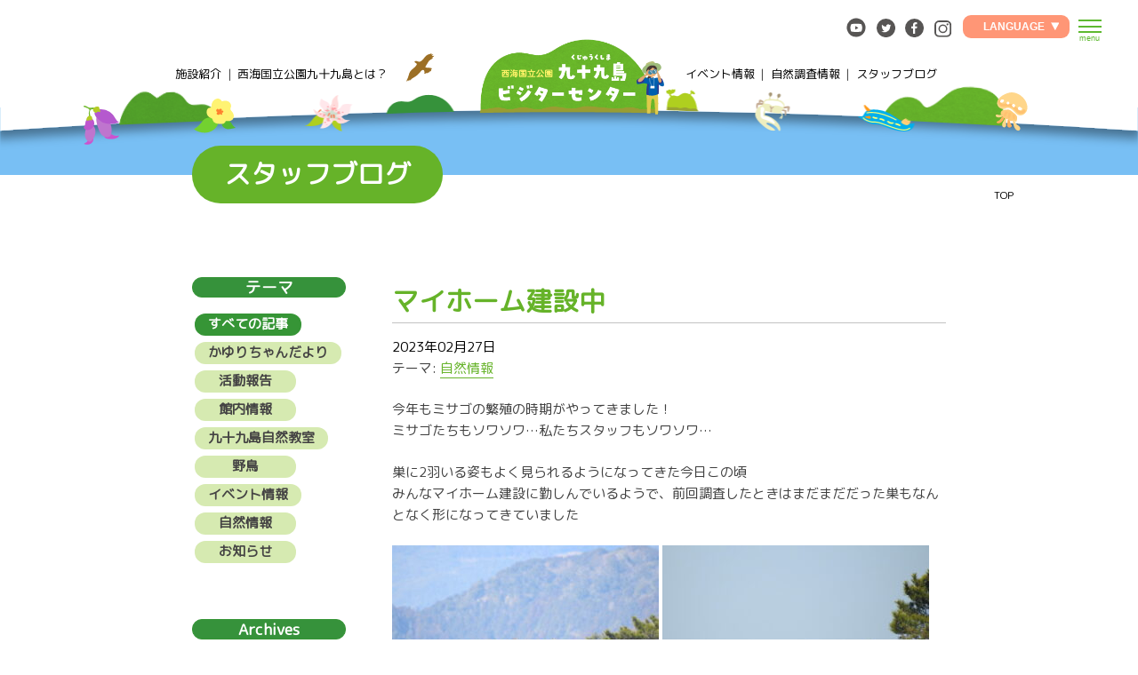

--- FILE ---
content_type: text/html; charset=UTF-8
request_url: https://kujukushima-visitorcenter.jp/post_4154/
body_size: 12312
content:
<!doctype html>
<html lang="ja">

<head>
	<meta charset="UTF-8">
	<meta name="viewport" content="width=device-width, initial-scale=1">
	<link rel="profile" href="https://gmpg.org/xfn/11">

	<title>マイホーム建設中 &#8211; 九十九島ビジターセンター</title>
<meta name='robots' content='max-image-preview:large' />
<link rel="alternate" hreflang="ja" href="https://kujukushima-visitorcenter.jp/post_4154/" />
<link rel="alternate" hreflang="en" href="https://kujukushima-visitorcenter.jp/en/post_4154/" />
<link rel="alternate" hreflang="zh-cn" href="https://kujukushima-visitorcenter.jp/zh_CN/post_4154/" />
<link rel="alternate" hreflang="zh-tw" href="https://kujukushima-visitorcenter.jp/zh_TW/post_4154/" />
<link rel="alternate" hreflang="ko-kr" href="https://kujukushima-visitorcenter.jp/ko_KR/post_4154/" />
<link rel="alternate" hreflang="x-default" href="https://kujukushima-visitorcenter.jp/post_4154/" />
<link rel='dns-prefetch' href='//ajax.googleapis.com' />
<link rel="alternate" type="application/rss+xml" title="九十九島ビジターセンター &raquo; フィード" href="https://kujukushima-visitorcenter.jp/feed/" />
<link rel="alternate" type="application/rss+xml" title="九十九島ビジターセンター &raquo; コメントフィード" href="https://kujukushima-visitorcenter.jp/comments/feed/" />
<link rel="alternate" title="oEmbed (JSON)" type="application/json+oembed" href="https://kujukushima-visitorcenter.jp/wp-json/oembed/1.0/embed?url=https%3A%2F%2Fkujukushima-visitorcenter.jp%2Fpost_4154%2F" />
<link rel="alternate" title="oEmbed (XML)" type="text/xml+oembed" href="https://kujukushima-visitorcenter.jp/wp-json/oembed/1.0/embed?url=https%3A%2F%2Fkujukushima-visitorcenter.jp%2Fpost_4154%2F&#038;format=xml" />
<style id='wp-img-auto-sizes-contain-inline-css'>
img:is([sizes=auto i],[sizes^="auto," i]){contain-intrinsic-size:3000px 1500px}
/*# sourceURL=wp-img-auto-sizes-contain-inline-css */
</style>
<link rel='stylesheet' id='flexiblegs-css' href='https://kujukushima-visitorcenter.jp/wp_99vc/wp-content/themes/croquis_flex/croquis/tools/flex/flexiblegs.min.css?ver=20220329' media='all' />
<link rel='stylesheet' id='modaal_css-css' href='https://kujukushima-visitorcenter.jp/wp_99vc/wp-content/themes/croquis_flex/croquis/tools/modaal/css/modaal.min.css?ver=20220328' media='all' />
<link rel='stylesheet' id='fancybox_css-css' href='https://kujukushima-visitorcenter.jp/wp_99vc/wp-content/themes/croquis_flex/croquis/tools/fancybox/fancybox.css?ver=20220328' media='all' />
<link rel='stylesheet' id='slick_css-css' href='https://kujukushima-visitorcenter.jp/wp_99vc/wp-content/themes/croquis_flex/croquis/tools/slick/slick.css?ver=20220328' media='all' />
<link rel='stylesheet' id='slick_theme_css-css' href='https://kujukushima-visitorcenter.jp/wp_99vc/wp-content/themes/croquis_flex/croquis/tools/slick/slick-theme.css?ver=20220328' media='all' />
<link rel='stylesheet' id='mwwp_css-css' href='https://kujukushima-visitorcenter.jp/wp_99vc/wp-content/themes/croquis_flex/croquis/css/style_mwwp.css?ver=20220328' media='all' />
<link rel='stylesheet' id='croquis_flex-style-css' href='https://kujukushima-visitorcenter.jp/wp_99vc/wp-content/themes/croquis_flex/style.css?ver=1.0.0' media='all' />
<link rel='stylesheet' id='croquis_main-css' href='https://kujukushima-visitorcenter.jp/wp_99vc/wp-content/themes/croquis_flex/croquis/css/main.css?ver=20220405' media='all' />
<style id='wp-block-library-inline-css'>
:root{--wp-block-synced-color:#7a00df;--wp-block-synced-color--rgb:122,0,223;--wp-bound-block-color:var(--wp-block-synced-color);--wp-editor-canvas-background:#ddd;--wp-admin-theme-color:#007cba;--wp-admin-theme-color--rgb:0,124,186;--wp-admin-theme-color-darker-10:#006ba1;--wp-admin-theme-color-darker-10--rgb:0,107,160.5;--wp-admin-theme-color-darker-20:#005a87;--wp-admin-theme-color-darker-20--rgb:0,90,135;--wp-admin-border-width-focus:2px}@media (min-resolution:192dpi){:root{--wp-admin-border-width-focus:1.5px}}.wp-element-button{cursor:pointer}:root .has-very-light-gray-background-color{background-color:#eee}:root .has-very-dark-gray-background-color{background-color:#313131}:root .has-very-light-gray-color{color:#eee}:root .has-very-dark-gray-color{color:#313131}:root .has-vivid-green-cyan-to-vivid-cyan-blue-gradient-background{background:linear-gradient(135deg,#00d084,#0693e3)}:root .has-purple-crush-gradient-background{background:linear-gradient(135deg,#34e2e4,#4721fb 50%,#ab1dfe)}:root .has-hazy-dawn-gradient-background{background:linear-gradient(135deg,#faaca8,#dad0ec)}:root .has-subdued-olive-gradient-background{background:linear-gradient(135deg,#fafae1,#67a671)}:root .has-atomic-cream-gradient-background{background:linear-gradient(135deg,#fdd79a,#004a59)}:root .has-nightshade-gradient-background{background:linear-gradient(135deg,#330968,#31cdcf)}:root .has-midnight-gradient-background{background:linear-gradient(135deg,#020381,#2874fc)}:root{--wp--preset--font-size--normal:16px;--wp--preset--font-size--huge:42px}.has-regular-font-size{font-size:1em}.has-larger-font-size{font-size:2.625em}.has-normal-font-size{font-size:var(--wp--preset--font-size--normal)}.has-huge-font-size{font-size:var(--wp--preset--font-size--huge)}.has-text-align-center{text-align:center}.has-text-align-left{text-align:left}.has-text-align-right{text-align:right}.has-fit-text{white-space:nowrap!important}#end-resizable-editor-section{display:none}.aligncenter{clear:both}.items-justified-left{justify-content:flex-start}.items-justified-center{justify-content:center}.items-justified-right{justify-content:flex-end}.items-justified-space-between{justify-content:space-between}.screen-reader-text{border:0;clip-path:inset(50%);height:1px;margin:-1px;overflow:hidden;padding:0;position:absolute;width:1px;word-wrap:normal!important}.screen-reader-text:focus{background-color:#ddd;clip-path:none;color:#444;display:block;font-size:1em;height:auto;left:5px;line-height:normal;padding:15px 23px 14px;text-decoration:none;top:5px;width:auto;z-index:100000}html :where(.has-border-color){border-style:solid}html :where([style*=border-top-color]){border-top-style:solid}html :where([style*=border-right-color]){border-right-style:solid}html :where([style*=border-bottom-color]){border-bottom-style:solid}html :where([style*=border-left-color]){border-left-style:solid}html :where([style*=border-width]){border-style:solid}html :where([style*=border-top-width]){border-top-style:solid}html :where([style*=border-right-width]){border-right-style:solid}html :where([style*=border-bottom-width]){border-bottom-style:solid}html :where([style*=border-left-width]){border-left-style:solid}html :where(img[class*=wp-image-]){height:auto;max-width:100%}:where(figure){margin:0 0 1em}html :where(.is-position-sticky){--wp-admin--admin-bar--position-offset:var(--wp-admin--admin-bar--height,0px)}@media screen and (max-width:600px){html :where(.is-position-sticky){--wp-admin--admin-bar--position-offset:0px}}

/*# sourceURL=wp-block-library-inline-css */
</style><style id='global-styles-inline-css'>
:root{--wp--preset--aspect-ratio--square: 1;--wp--preset--aspect-ratio--4-3: 4/3;--wp--preset--aspect-ratio--3-4: 3/4;--wp--preset--aspect-ratio--3-2: 3/2;--wp--preset--aspect-ratio--2-3: 2/3;--wp--preset--aspect-ratio--16-9: 16/9;--wp--preset--aspect-ratio--9-16: 9/16;--wp--preset--color--black: #000000;--wp--preset--color--cyan-bluish-gray: #abb8c3;--wp--preset--color--white: #ffffff;--wp--preset--color--pale-pink: #f78da7;--wp--preset--color--vivid-red: #cf2e2e;--wp--preset--color--luminous-vivid-orange: #ff6900;--wp--preset--color--luminous-vivid-amber: #fcb900;--wp--preset--color--light-green-cyan: #7bdcb5;--wp--preset--color--vivid-green-cyan: #00d084;--wp--preset--color--pale-cyan-blue: #8ed1fc;--wp--preset--color--vivid-cyan-blue: #0693e3;--wp--preset--color--vivid-purple: #9b51e0;--wp--preset--gradient--vivid-cyan-blue-to-vivid-purple: linear-gradient(135deg,rgb(6,147,227) 0%,rgb(155,81,224) 100%);--wp--preset--gradient--light-green-cyan-to-vivid-green-cyan: linear-gradient(135deg,rgb(122,220,180) 0%,rgb(0,208,130) 100%);--wp--preset--gradient--luminous-vivid-amber-to-luminous-vivid-orange: linear-gradient(135deg,rgb(252,185,0) 0%,rgb(255,105,0) 100%);--wp--preset--gradient--luminous-vivid-orange-to-vivid-red: linear-gradient(135deg,rgb(255,105,0) 0%,rgb(207,46,46) 100%);--wp--preset--gradient--very-light-gray-to-cyan-bluish-gray: linear-gradient(135deg,rgb(238,238,238) 0%,rgb(169,184,195) 100%);--wp--preset--gradient--cool-to-warm-spectrum: linear-gradient(135deg,rgb(74,234,220) 0%,rgb(151,120,209) 20%,rgb(207,42,186) 40%,rgb(238,44,130) 60%,rgb(251,105,98) 80%,rgb(254,248,76) 100%);--wp--preset--gradient--blush-light-purple: linear-gradient(135deg,rgb(255,206,236) 0%,rgb(152,150,240) 100%);--wp--preset--gradient--blush-bordeaux: linear-gradient(135deg,rgb(254,205,165) 0%,rgb(254,45,45) 50%,rgb(107,0,62) 100%);--wp--preset--gradient--luminous-dusk: linear-gradient(135deg,rgb(255,203,112) 0%,rgb(199,81,192) 50%,rgb(65,88,208) 100%);--wp--preset--gradient--pale-ocean: linear-gradient(135deg,rgb(255,245,203) 0%,rgb(182,227,212) 50%,rgb(51,167,181) 100%);--wp--preset--gradient--electric-grass: linear-gradient(135deg,rgb(202,248,128) 0%,rgb(113,206,126) 100%);--wp--preset--gradient--midnight: linear-gradient(135deg,rgb(2,3,129) 0%,rgb(40,116,252) 100%);--wp--preset--font-size--small: 13px;--wp--preset--font-size--medium: 20px;--wp--preset--font-size--large: 36px;--wp--preset--font-size--x-large: 42px;--wp--preset--spacing--20: 0.44rem;--wp--preset--spacing--30: 0.67rem;--wp--preset--spacing--40: 1rem;--wp--preset--spacing--50: 1.5rem;--wp--preset--spacing--60: 2.25rem;--wp--preset--spacing--70: 3.38rem;--wp--preset--spacing--80: 5.06rem;--wp--preset--shadow--natural: 6px 6px 9px rgba(0, 0, 0, 0.2);--wp--preset--shadow--deep: 12px 12px 50px rgba(0, 0, 0, 0.4);--wp--preset--shadow--sharp: 6px 6px 0px rgba(0, 0, 0, 0.2);--wp--preset--shadow--outlined: 6px 6px 0px -3px rgb(255, 255, 255), 6px 6px rgb(0, 0, 0);--wp--preset--shadow--crisp: 6px 6px 0px rgb(0, 0, 0);}:where(.is-layout-flex){gap: 0.5em;}:where(.is-layout-grid){gap: 0.5em;}body .is-layout-flex{display: flex;}.is-layout-flex{flex-wrap: wrap;align-items: center;}.is-layout-flex > :is(*, div){margin: 0;}body .is-layout-grid{display: grid;}.is-layout-grid > :is(*, div){margin: 0;}:where(.wp-block-columns.is-layout-flex){gap: 2em;}:where(.wp-block-columns.is-layout-grid){gap: 2em;}:where(.wp-block-post-template.is-layout-flex){gap: 1.25em;}:where(.wp-block-post-template.is-layout-grid){gap: 1.25em;}.has-black-color{color: var(--wp--preset--color--black) !important;}.has-cyan-bluish-gray-color{color: var(--wp--preset--color--cyan-bluish-gray) !important;}.has-white-color{color: var(--wp--preset--color--white) !important;}.has-pale-pink-color{color: var(--wp--preset--color--pale-pink) !important;}.has-vivid-red-color{color: var(--wp--preset--color--vivid-red) !important;}.has-luminous-vivid-orange-color{color: var(--wp--preset--color--luminous-vivid-orange) !important;}.has-luminous-vivid-amber-color{color: var(--wp--preset--color--luminous-vivid-amber) !important;}.has-light-green-cyan-color{color: var(--wp--preset--color--light-green-cyan) !important;}.has-vivid-green-cyan-color{color: var(--wp--preset--color--vivid-green-cyan) !important;}.has-pale-cyan-blue-color{color: var(--wp--preset--color--pale-cyan-blue) !important;}.has-vivid-cyan-blue-color{color: var(--wp--preset--color--vivid-cyan-blue) !important;}.has-vivid-purple-color{color: var(--wp--preset--color--vivid-purple) !important;}.has-black-background-color{background-color: var(--wp--preset--color--black) !important;}.has-cyan-bluish-gray-background-color{background-color: var(--wp--preset--color--cyan-bluish-gray) !important;}.has-white-background-color{background-color: var(--wp--preset--color--white) !important;}.has-pale-pink-background-color{background-color: var(--wp--preset--color--pale-pink) !important;}.has-vivid-red-background-color{background-color: var(--wp--preset--color--vivid-red) !important;}.has-luminous-vivid-orange-background-color{background-color: var(--wp--preset--color--luminous-vivid-orange) !important;}.has-luminous-vivid-amber-background-color{background-color: var(--wp--preset--color--luminous-vivid-amber) !important;}.has-light-green-cyan-background-color{background-color: var(--wp--preset--color--light-green-cyan) !important;}.has-vivid-green-cyan-background-color{background-color: var(--wp--preset--color--vivid-green-cyan) !important;}.has-pale-cyan-blue-background-color{background-color: var(--wp--preset--color--pale-cyan-blue) !important;}.has-vivid-cyan-blue-background-color{background-color: var(--wp--preset--color--vivid-cyan-blue) !important;}.has-vivid-purple-background-color{background-color: var(--wp--preset--color--vivid-purple) !important;}.has-black-border-color{border-color: var(--wp--preset--color--black) !important;}.has-cyan-bluish-gray-border-color{border-color: var(--wp--preset--color--cyan-bluish-gray) !important;}.has-white-border-color{border-color: var(--wp--preset--color--white) !important;}.has-pale-pink-border-color{border-color: var(--wp--preset--color--pale-pink) !important;}.has-vivid-red-border-color{border-color: var(--wp--preset--color--vivid-red) !important;}.has-luminous-vivid-orange-border-color{border-color: var(--wp--preset--color--luminous-vivid-orange) !important;}.has-luminous-vivid-amber-border-color{border-color: var(--wp--preset--color--luminous-vivid-amber) !important;}.has-light-green-cyan-border-color{border-color: var(--wp--preset--color--light-green-cyan) !important;}.has-vivid-green-cyan-border-color{border-color: var(--wp--preset--color--vivid-green-cyan) !important;}.has-pale-cyan-blue-border-color{border-color: var(--wp--preset--color--pale-cyan-blue) !important;}.has-vivid-cyan-blue-border-color{border-color: var(--wp--preset--color--vivid-cyan-blue) !important;}.has-vivid-purple-border-color{border-color: var(--wp--preset--color--vivid-purple) !important;}.has-vivid-cyan-blue-to-vivid-purple-gradient-background{background: var(--wp--preset--gradient--vivid-cyan-blue-to-vivid-purple) !important;}.has-light-green-cyan-to-vivid-green-cyan-gradient-background{background: var(--wp--preset--gradient--light-green-cyan-to-vivid-green-cyan) !important;}.has-luminous-vivid-amber-to-luminous-vivid-orange-gradient-background{background: var(--wp--preset--gradient--luminous-vivid-amber-to-luminous-vivid-orange) !important;}.has-luminous-vivid-orange-to-vivid-red-gradient-background{background: var(--wp--preset--gradient--luminous-vivid-orange-to-vivid-red) !important;}.has-very-light-gray-to-cyan-bluish-gray-gradient-background{background: var(--wp--preset--gradient--very-light-gray-to-cyan-bluish-gray) !important;}.has-cool-to-warm-spectrum-gradient-background{background: var(--wp--preset--gradient--cool-to-warm-spectrum) !important;}.has-blush-light-purple-gradient-background{background: var(--wp--preset--gradient--blush-light-purple) !important;}.has-blush-bordeaux-gradient-background{background: var(--wp--preset--gradient--blush-bordeaux) !important;}.has-luminous-dusk-gradient-background{background: var(--wp--preset--gradient--luminous-dusk) !important;}.has-pale-ocean-gradient-background{background: var(--wp--preset--gradient--pale-ocean) !important;}.has-electric-grass-gradient-background{background: var(--wp--preset--gradient--electric-grass) !important;}.has-midnight-gradient-background{background: var(--wp--preset--gradient--midnight) !important;}.has-small-font-size{font-size: var(--wp--preset--font-size--small) !important;}.has-medium-font-size{font-size: var(--wp--preset--font-size--medium) !important;}.has-large-font-size{font-size: var(--wp--preset--font-size--large) !important;}.has-x-large-font-size{font-size: var(--wp--preset--font-size--x-large) !important;}
/*# sourceURL=global-styles-inline-css */
</style>

<style id='classic-theme-styles-inline-css'>
/*! This file is auto-generated */
.wp-block-button__link{color:#fff;background-color:#32373c;border-radius:9999px;box-shadow:none;text-decoration:none;padding:calc(.667em + 2px) calc(1.333em + 2px);font-size:1.125em}.wp-block-file__button{background:#32373c;color:#fff;text-decoration:none}
/*# sourceURL=/wp-includes/css/classic-themes.min.css */
</style>
<link rel='stylesheet' id='fancybox-css' href='https://kujukushima-visitorcenter.jp/wp_99vc/wp-content/plugins/easy-fancybox/fancybox/1.5.4/jquery.fancybox.min.css?ver=6.9' media='screen' />
<link rel="https://api.w.org/" href="https://kujukushima-visitorcenter.jp/wp-json/" /><link rel="alternate" title="JSON" type="application/json" href="https://kujukushima-visitorcenter.jp/wp-json/wp/v2/posts/4154" /><link rel="EditURI" type="application/rsd+xml" title="RSD" href="https://kujukushima-visitorcenter.jp/wp_99vc/xmlrpc.php?rsd" />
<meta name="generator" content="WordPress 6.9" />
<link rel="canonical" href="https://kujukushima-visitorcenter.jp/post_4154/" />
<link rel='shortlink' href='https://kujukushima-visitorcenter.jp/?p=4154' />
<link rel="icon" href="https://kujukushima-visitorcenter.jp/wp_99vc/wp-content/uploads/2022/03/cropped-サイトアイコン-32x32.png" sizes="32x32" />
<link rel="icon" href="https://kujukushima-visitorcenter.jp/wp_99vc/wp-content/uploads/2022/03/cropped-サイトアイコン-192x192.png" sizes="192x192" />
<link rel="apple-touch-icon" href="https://kujukushima-visitorcenter.jp/wp_99vc/wp-content/uploads/2022/03/cropped-サイトアイコン-180x180.png" />
<meta name="msapplication-TileImage" content="https://kujukushima-visitorcenter.jp/wp_99vc/wp-content/uploads/2022/03/cropped-サイトアイコン-270x270.png" />

	<script>
		window.onload = function() {
			let elements = document.getElementsByTagName("html");
			elements[0].classList.add("loaded");
		}
	</script>

	<link rel="preconnect" href="https://fonts.googleapis.com">
	<link rel="preconnect" href="https://fonts.gstatic.com" crossorigin>
			<link href="https://fonts.googleapis.com/css2?family=M+PLUS+Rounded+1c&display=swap" rel="stylesheet">
	
	<!-- Global site tag (gtag.js) - Google Analytics -->

	<script async src="https://www.googletagmanager.com/gtag/js?id=UA-64035749-27"></script>

	<script>
		window.dataLayer = window.dataLayer || [];

		function gtag() {
			dataLayer.push(arguments);
		}
		gtag('js', new Date());
		gtag('config', 'UA-64035749-27');
	</script>


	<link rel="alternate" hreflang="en" href="https://kujukushima-visitorcenter.jp/en/post_4154/" /><link rel="alternate" hreflang="zh-CN" href="https://kujukushima-visitorcenter.jp/zh_CN/post_4154/" /><link rel="alternate" hreflang="zh-TW" href="https://kujukushima-visitorcenter.jp/zh_TW/post_4154/" /><link rel="alternate" hreflang="ko-KR" href="https://kujukushima-visitorcenter.jp/ko_KR/post_4154/" /></head>

<body class="wp-singular post-template-default single single-post postid-4154 single-format-standard wp-theme-croquis_flex locale_ja">
		<div id="page" class="site">
		<a class="skip-link screen-reader-text" href="#primary">Skip to content</a>


		<!--
<img id="temp" class="fig" style="z-index: 1;position: absolute;top: 34px;width: 100vw;max-width: 100vw;" src="https://kujukushima-visitorcenter.jp/wp_99vc/wp-content/themes/croquis_flex_img/header/temp.png" srcset="https://kujukushima-visitorcenter.jp/wp_99vc/wp-content/themes/croquis_flex_img/header/temp.png 1x, https://kujukushima-visitorcenter.jp/wp_99vc/wp-content/themes/croquis_flex_img/header/temp@2x.png 2x"  alt=""/>
-->





		<header id="masthead" class="site-header sticky">
			<div class="guide-912">
				<div class="wrap xl-flexbox xl-center sm-center xl-top-35 xl-gutter-0 z-index-10 xl-between">
					<div class="col xl-4-11 sm-hidden">
						<ul class="pc_header_menu left fs-13">
							<li><a href="https://kujukushima-visitorcenter.jp/about/">施設紹介</a></li>
							<li><a href="https://kujukushima-visitorcenter.jp/about99islands/">西海国立公園九十九島とは？</a></li>
						</ul>

					</div>
					<div class="col xl-3-11 sm-3-7">
						<div class="site-branding">
															<p class="site-title xl-center"><a href="https://kujukushima-visitorcenter.jp/" rel="home">
										<img src="https://kujukushima-visitorcenter.jp/wp_99vc/wp-content/themes/croquis_flex_img/header/site-title.png" srcset="https://kujukushima-visitorcenter.jp/wp_99vc/wp-content/themes/croquis_flex_img/header/site-title.png 1x, https://kujukushima-visitorcenter.jp/wp_99vc/wp-content/themes/croquis_flex_img/header/site-title@2x.png 2x" alt="九十九島ビジターセンター" />
									</a></p>
														<img id="fig_fig5" class="fig" src="https://kujukushima-visitorcenter.jp/wp_99vc/wp-content/themes/croquis_flex_img/header/fig5.png" srcset="https://kujukushima-visitorcenter.jp/wp_99vc/wp-content/themes/croquis_flex_img/header/fig5.png 1x, https://kujukushima-visitorcenter.jp/wp_99vc/wp-content/themes/croquis_flex_img/header/fig5@2x.png 2x" alt="" />

						</div><!-- .site-branding -->
					</div>

					<div class="col xl-4-11 sm-hidden ">
						<ul class="pc_header_menu right fs-13">
							<li><a href="https://kujukushima-visitorcenter.jp/event/">イベント情報</a></li>
							<li><a href="https://kujukushima-visitorcenter.jp/survey/">自然調査情報</a></li>
							<li><a href="https://kujukushima-visitorcenter.jp/blog/">スタッフブログ</a></li>


						</ul>
					</div>
				</div>
			</div>
			<div id="switch_menu">
	<div class="wrap xl-flexbox xl-middle xl-gutter-05">

<div class="col sns xl-bottom-10">
	<ul>
		<li><a href="https://www.youtube.com/channel/UCcvopVAGPPXRspykS07rzMw/?lang=ja" target="_blank" rel="noopener noreferrer"><img src="https://kujukushima-visitorcenter.jp/wp_99vc/wp-content/themes/croquis_flex_img/header/icon_youtube.svg" alt="youtube" /></a></li>
		<li><a href="https://twitter.com/kujukushima_vc/?lang=ja" target="_blank" rel="noopener noreferrer"><img src="https://kujukushima-visitorcenter.jp/wp_99vc/wp-content/themes/croquis_flex_img/header/icon_twitter.svg" alt="twitter" /></a></li>
		<li><a href="https://www.facebook.com/kujukushima.visitorcenter/?lang=ja" target="_blank" rel="noopener noreferrer"><img src="https://kujukushima-visitorcenter.jp/wp_99vc/wp-content/themes/croquis_flex_img/header/icon_fb.svg" alt="facebook" /></a></li>
		<li><a href="https://www.instagram.com/99visitorcenter/?hl=ja" target="_blank" rel="noopener noreferrer"><img src="https://kujukushima-visitorcenter.jp/wp_99vc/wp-content/themes/croquis_flex_img/header/icon_insta.svg" alt="Instagram" /></a></li>
	</ul>
					</div>



<div id="btn_lang" class="col r10 xl-bottom-10"><span class="btn lang_pc down" ><a href="#!" class="fs-12 en" style="padding:0.5em 1em;"><span>LANGUAGE</span></a></span>



<div class="langSwitcher"></div>
</div>
<div id="wrap_bt_menu" class="col">
	<div id="bt_menu">
		<span class="upper"></span>
		<span class="middle"></span>
		<span class="bottom"></span>
	</div>
	<div id="text_menu" class="en">
		<p id="menu_off">menu</p>
		<p id="menu_on">close</p>
	</div>
</div>
			<div id="bt_close">
<p><img src="https://kujukushima-visitorcenter.jp/wp_99vc/wp-content/themes/croquis_flex_img/icon/close-line-white.svg" class="icon">閉じる</p>


		</div>
</div>
</div><!-- #switch_menu -->






<nav id="site-navigation" class="main-navigation">
	<div class="guide">
		<div class="inner">


<h2 class="fs-24 fc-main">施設紹介</h2>
<ul class="wrap xl-flexbox xl-2 xl-gutter-10 xl-bottom-20 underline ">
<li class="col fs-17"><a href="https://kujukushima-visitorcenter.jp/about/#section1">施設概要</a></li>
<li class="col fs-17"><a href="https://kujukushima-visitorcenter.jp/about/#section2">館内案内・企画展</a></li>
<li class="col fs-17"><a href="https://kujukushima-visitorcenter.jp/access/">アクセス・マップ</a></li>
<li class="col fs-17"><a href="https://kujukushima-visitorcenter.jp/nature-class/">九十九島自然教室</a></li>
<li class="col fs-17"><a href="https://kujukushima-visitorcenter.jp/nature-class/#p1683-section2">各種申請書</a></li>
</ul>

<h2 class="fs-24 fc-main">西海国立公園 九十九島とは?</h2>
<ul class="wrap xl-flexbox xl-2 xl-gutter-10 xl-bottoom-20 underline">
<li class="col fs-17"><a href="https://kujukushima-visitorcenter.jp/about99islands/">西海国立公園とは</a></li>
<li class="col fs-17"><a href="https://kujukushima-visitorcenter.jp/about99islands/page_1441/">数字で見る九十九島</a></li>
<li class="col fs-17"><a href="https://kujukushima-visitorcenter.jp/manner/">九十九島のマナー</a></li>
<li class="col fs-17"><a href="https://kujukushima-visitorcenter.jp/about99islands/nagao-peninsula-park/">長尾半島公園</a></li>
<li class="col fs-17"><a href="https://kujukushima-visitorcenter.jp/pb/">九十九島図鑑</a></li>
<li class="col fs-17"><a href="https://kujukushima-visitorcenter.jp/wp_99vc/wp-content/uploads/2022/02/kashimaesannsakumap.pdf" download>かしまえ散策マップ</a></li>

</ul>


<h2 class="fs-24 fc-main">ビジターセンターからのお知らせ</h2>
<ul class="wrap xl-flexbox xl-2 xl-gutter-10 xl-bottom-20 underline">
<li class="col fs-17"><a href="https://kujukushima-visitorcenter.jp/event/">イベント情報</a></li>
<li class="col fs-17"><a href="https://kujukushima-visitorcenter.jp/?post_type=post">スタッフブログ</a></li>
<li class="col fs-17"><a href="https://kujukushima-visitorcenter.jp/pg">ギャラリー</a></li>
<li class="col fs-17"><a href="https://kujukushima-visitorcenter.jp/survey/">自然調査情報</a></li>
</ul>






	<div class="footer-nav wrap xl-flexbox xl-gutter-10 xl-outside-0 xl-top">
		<div class="col xl-1-7 sm-2-9 xl-right">
			<img src="https://kujukushima-visitorcenter.jp/wp_99vc/wp-content/themes/croquis_flex_img/common/footer_bc.jpg" srcset="https://kujukushima-visitorcenter.jp/wp_99vc/wp-content/themes/croquis_flex_img/common/footer_bc.jpg 1x, https://kujukushima-visitorcenter.jp/wp_99vc/wp-content/themes/croquis_flex_img/common/footer_bc@2x.jpg 2x" >
		</div>
		<div class="col xl-5-7 sm-7-9">
			
			<h1 class="fs-23 line-height14">西海国立公園<br /> 九十九島ビジターセンター</h1>
			<p class="span-tag mt0 line-height14"><span>〒858-0922</span><span>長崎県佐世保市鹿子前町1053-2</span><span class="spacer sm-hidden" style="width:1rem;"></span><span>TEL：0956-28-7919 ／ FAX：0956-28-7351</span></p>
		</div>
		<div class="col xl-1-7 sm-hidden main-nav-hidden">
		</div>
		<div class="col xl-1-7 sm-hidden main-nav-hidden">
		</div>
		<div class="col xl-5-7 sm-hidden">
		<p class="ask-pearlsea"><a href="https://pearlsea.jp/inquiry-2/" target="_blank" rel="noopener noreferrer" >水族館・遊覧船等のお問い合わせはこちら<img class="icon" src="https://kujukushima-visitorcenter.jp/wp_99vc/wp-content/themes/croquis_flex_img/icon/arrow-right-s-line-blue.svg" ></a></p>
		</div>
		<div class="col xl-hidden sm-not-hidden sm-1-1 sm-center">
		<p class="ask-pearlsea"><a href="https://pearlsea.jp/inquiry-2/" target="_blank" rel="noopener noreferrer" >水族館・遊覧船等の<br />お問い合わせはこちら<img class="icon" src="https://kujukushima-visitorcenter.jp/wp_99vc/wp-content/themes/croquis_flex_img/icon/arrow-right-s-line-blue.svg" ></a></p>
		</div>
		<div class="col xl-1-7 sm-hidden main-nav-hidden">
		</div>
		<div class="col xl-1-7 sm-hidden main-nav-hidden">
		</div>
		<div class="col xl-5-7 sm-1-1 ">
		<hr >
		<div class="wrap xl-flexbox xl-gutter-20 sm-gutter-20 xl-auto sm-center  xl-each-bottom-10">
<div class="sns col insta"><span class="icon"><img src="https://kujukushima-visitorcenter.jp/wp_99vc/wp-content/themes/croquis_flex_img/icon/insta.svg" alt="instagram" /><span class="sm-hidden">@99visitorcenter </span></span><span class="btn black r20"><a href="https://www.instagram.com/99visitorcenter/?hl=ja" target="_blank" rel="noopener noreferrer">フォローする</a></span></div>
<div class="sns col twitter"><span class="icon"><img src="https://kujukushima-visitorcenter.jp/wp_99vc/wp-content/themes/croquis_flex_img/icon/twitter.svg" alt="twitter" /><span class="sm-hidden">@kujukushima_vc </span></span><span class="btn twitter r20"><a href="https://twitter.com/kujukushima_vc/?lang=ja" target="_blank" rel="noopener noreferrer">フォローする</a></span></div>
<div class="sns col yuotube"><span class="icon fs-12"><img src="https://kujukushima-visitorcenter.jp/wp_99vc/wp-content/themes/croquis_flex_img/icon/youtube.svg" alt="youtube" /><span class="sm-hidden">九十九島ビジターセンターYouTubeチャンネル</span></span><span class="btn youtube r20"><a href="https://www.youtube.com/channel/UCcvopVAGPPXRspykS07rzMw/?lang=ja" target="_blank" rel="noopener noreferrer">チャンネル登録する</a></span></div>
<div class="sns col fb"><span class="icon"><img src="https://kujukushima-visitorcenter.jp/wp_99vc/wp-content/themes/croquis_flex_img/icon/fb.svg" alt="facebook" /></span><span class="btn fb r20"><a href="https://www.facebook.com/kujukushima.visitorcenter/?lang=ja" target="_blank" rel="noopener noreferrer">フォローする</a></span></div>
		</div>
			<hr />
		<div class="other-link">
		<div class="wrap xl-flexbox xl-gutter-20 sm-gutter-05 xl-auto sm-1 xl-each-bottom-10">
			<div class="col sm-2-10">
			
	<a href="https://www.env.go.jp/"  target="_blank" rel="noopener noreferrer" >
<img src="https://kujukushima-visitorcenter.jp/wp_99vc/wp-content/themes/croquis_flex_img/common/link_01.png" 
srcset="https://kujukushima-visitorcenter.jp/wp_99vc/wp-content/themes/croquis_flex_img/common/link_01.png 1x, https://kujukushima-visitorcenter.jp/wp_99vc/wp-content/themes/croquis_flex_img/common/link_01@2x.png 2x" >
</a>
</div>

<div class="col sm-1-2">
	

<a href="https://pearlsea.jp/" target="_blank" rel="noopener noreferrer" >
<img src="https://kujukushima-visitorcenter.jp/wp_99vc/wp-content/themes/croquis_flex_img/common/pearlsea.png" 
srcset="https://kujukushima-visitorcenter.jp/wp_99vc/wp-content/themes/croquis_flex_img/common/pearlsea.png 1x, https://kujukushima-visitorcenter.jp/wp_99vc/wp-content/themes/croquis_flex_img/common/pearlsea@2x.png 2x" >
</a>
</div>

</div>


</div><!--  other-link -->

<nav class="fotter-nav">

<div class="menu-footer_nav-container"><ul id="menu-footer_nav" class="menu wrap xl-flexbox xl-auto sm-auto xl-center sm-center xl-top-40 sm-top-20 xl-gutter-10 xl-bottom-20 underline "><li id="menu-item-624" class="menu-item menu-item-type-post_type menu-item-object-page menu-item-624 col fs-17"><a href="https://kujukushima-visitorcenter.jp/inquiry/">お問い合わせ</a></li>
<li id="menu-item-625" class="menu-item menu-item-type-post_type menu-item-object-page menu-item-privacy-policy menu-item-625 col fs-17"><a rel="privacy-policy" href="https://kujukushima-visitorcenter.jp/privacy-policy/">個人情報保護方針</a></li>
<li id="menu-item-1999" class="menu-item menu-item-type-post_type menu-item-object-page menu-item-1999 col fs-17"><a href="https://kujukushima-visitorcenter.jp/access/">交通アクセス</a></li>
</ul></div></nav>

					</div>
					<div class="col xl-1-7 sm-hidden main-nav-hidden">
		</div>
				</div>
		

		
</div><!-- inner -->
	</div><!-- guide -->
</nav><!-- #site-navigation -->	

<div id="menu_overlay"></div>


			<div class="figs_cover z-index-1">
				<div class="figs">
					<img id="fig_islands1" class="fig" src="https://kujukushima-visitorcenter.jp/wp_99vc/wp-content/themes/croquis_flex_img/header/islands1.png" srcset="https://kujukushima-visitorcenter.jp/wp_99vc/wp-content/themes/croquis_flex_img/header/islands1.png 1x, https://kujukushima-visitorcenter.jp/wp_99vc/wp-content/themes/croquis_flex_img/header/islands1@2x.png 2x" alt="" />

					<img id="fig_islands2" class="fig" src="https://kujukushima-visitorcenter.jp/wp_99vc/wp-content/themes/croquis_flex_img/header/islands2.png" srcset="https://kujukushima-visitorcenter.jp/wp_99vc/wp-content/themes/croquis_flex_img/header/islands2.png 1x, https://kujukushima-visitorcenter.jp/wp_99vc/wp-content/themes/croquis_flex_img/header/islands2@2x.png 2x" alt="" />
					<img id="fig_islands3" class="fig" src="https://kujukushima-visitorcenter.jp/wp_99vc/wp-content/themes/croquis_flex_img/header/islands3.png" srcset="https://kujukushima-visitorcenter.jp/wp_99vc/wp-content/themes/croquis_flex_img/header/islands3.png 1x, https://kujukushima-visitorcenter.jp/wp_99vc/wp-content/themes/croquis_flex_img/header/islands3@2x.png 2x" alt="" />

					<img id="fig_islands4" class="fig" src="https://kujukushima-visitorcenter.jp/wp_99vc/wp-content/themes/croquis_flex_img/header/islands4.png" srcset="https://kujukushima-visitorcenter.jp/wp_99vc/wp-content/themes/croquis_flex_img/header/islands4.png 1x, https://kujukushima-visitorcenter.jp/wp_99vc/wp-content/themes/croquis_flex_img/header/islands4@2x.png 2x" alt="" />

					<img id="fig_fig1" class="fig" src="https://kujukushima-visitorcenter.jp/wp_99vc/wp-content/themes/croquis_flex_img/header/fig1.png" srcset="https://kujukushima-visitorcenter.jp/wp_99vc/wp-content/themes/croquis_flex_img/header/fig1.png 1x, https://kujukushima-visitorcenter.jp/wp_99vc/wp-content/themes/croquis_flex_img/header/fig1@2x.png 2x" alt="" />
					<img id="fig_fig2" class="fig" src="https://kujukushima-visitorcenter.jp/wp_99vc/wp-content/themes/croquis_flex_img/header/fig2.png" srcset="https://kujukushima-visitorcenter.jp/wp_99vc/wp-content/themes/croquis_flex_img/header/fig2.png 1x, https://kujukushima-visitorcenter.jp/wp_99vc/wp-content/themes/croquis_flex_img/header/fig2@2x.png 2x" alt="" />
					<img id="fig_fig3" class="fig" src="https://kujukushima-visitorcenter.jp/wp_99vc/wp-content/themes/croquis_flex_img/header/fig3.png" srcset="https://kujukushima-visitorcenter.jp/wp_99vc/wp-content/themes/croquis_flex_img/header/fig3.png 1x, https://kujukushima-visitorcenter.jp/wp_99vc/wp-content/themes/croquis_flex_img/header/fig3@2x.png 2x" alt="" />
					<img id="fig_fig4" class="fig" src="https://kujukushima-visitorcenter.jp/wp_99vc/wp-content/themes/croquis_flex_img/header/fig4.png" srcset="https://kujukushima-visitorcenter.jp/wp_99vc/wp-content/themes/croquis_flex_img/header/fig4.png 1x, https://kujukushima-visitorcenter.jp/wp_99vc/wp-content/themes/croquis_flex_img/header/fig4@2x.png 2x" alt="" />
					<img id="fig_fig6" class="fig" src="https://kujukushima-visitorcenter.jp/wp_99vc/wp-content/themes/croquis_flex_img/header/fig6.png" srcset="https://kujukushima-visitorcenter.jp/wp_99vc/wp-content/themes/croquis_flex_img/header/fig6.png 1x, https://kujukushima-visitorcenter.jp/wp_99vc/wp-content/themes/croquis_flex_img/header/fig6@2x.png 2x" alt="" />
					<img id="fig_fig7" class="fig" src="https://kujukushima-visitorcenter.jp/wp_99vc/wp-content/themes/croquis_flex_img/header/fig7.png" srcset="https://kujukushima-visitorcenter.jp/wp_99vc/wp-content/themes/croquis_flex_img/header/fig7.png 1x, https://kujukushima-visitorcenter.jp/wp_99vc/wp-content/themes/croquis_flex_img/header/fig7@2x.png 2x" alt="" />
					<img id="fig_fig8" class="fig" src="https://kujukushima-visitorcenter.jp/wp_99vc/wp-content/themes/croquis_flex_img/header/fig8.png" srcset="https://kujukushima-visitorcenter.jp/wp_99vc/wp-content/themes/croquis_flex_img/header/fig8.png 1x, https://kujukushima-visitorcenter.jp/wp_99vc/wp-content/themes/croquis_flex_img/header/fig8@2x.png 2x" alt="" />
				</div>
			</div>



			<div class="pc_menu_sub wrap xl-flexbox xl-between xl-outside-10 z-index-2">

				<div class="col">
					<div class="wrap xl-flexbox xl-gutter-10 xl-bottom-05">
						<div class="col sns">
							<!--
	<ul>
		<li><a href="https://www.instagram.com/99visitorcenter/?hl=ja" target="_blank" rel="noopener noreferrer"><img src="https://kujukushima-visitorcenter.jp/wp_99vc/wp-content/themes/croquis_flex_img/header/icon_youtube.svg" alt="youtube" /></a></li>
		<li><a href="https://twitter.com/kujukushima_vc/?lang=ja" target="_blank" rel="noopener noreferrer"><img src="https://kujukushima-visitorcenter.jp/wp_99vc/wp-content/themes/croquis_flex_img/header/icon_twitter.svg" alt="twitter" /></a></li>
		<li><a href="https://www.facebook.com/kujukushima.visitorcenter/?lang=ja" target="_blank" rel="noopener noreferrer"><img src="https://kujukushima-visitorcenter.jp/wp_99vc/wp-content/themes/croquis_flex_img/header/icon_fb.svg" alt="facebook" /></a></li>
		<li><a href="https://www.instagram.com/99visitorcenter/?hl=ja" target="_blank" rel="noopener noreferrer"><img src="https://kujukushima-visitorcenter.jp/wp_99vc/wp-content/themes/croquis_flex_img/header/icon_insta.svg" alt="Instagram" /></a></li>
	</ul>-->
						</div>
						<!--
					<div class="col langSelector">
		<div class="btn lang_pc down r10" ><a class="fs-12" style="padding:0.1em 1em;"><span>LANGUAGE</span></a></div>
		<div class="langSwitcher_"></div>

					</div>-->
						<div class="col langSelector_space" style="width:8rem;"></div>
						<div class="col menu_space" style="width:4.5rem;"></div>
					</div>
				</div>
			</div>
		</header><!-- #masthead -->
		<section>
<div class="wrap_main-slide post__">
<div id="main-slide" >
	

</div>
</div>
</section>

   <div class="gray bread-line">
        <div class="guide-">

            <nav id="bread">
                <ul class="wrap xl-flexbox xl-middle xl-right xl-top-10">
                    <li class="col xl-auto bread_home ">
                        <a href="https://kujukushima-visitorcenter.jp/" rel="home" class="over">TOP</a>
                    </li>
					

					

					
		</ul>


        

            </nav>

        </div>
    </div>

		

<div class="guide-848-out-10">
	<main id="primary" class="site-main">
	<header class="page-header main-header">
				<div class="guide-">
				<h1 class="main-title fs-30 page-title"">スタッフブログ</h1>				</div>
			</header><!-- .page-header -->
			<div class="guide-">
			<div class="warp xl-flexbox xl-left xl-bottom xl-stretch xl-gutter-40 sm-gutter-0 sm-1  xl-reverse sm-not-reverse">
	<div class="col xl-3-4  sm-1-1">
		
<article id="post-4154" class="post_type_  xl-bottom-80 post-4154 post type-post status-publish format-standard has-post-thumbnail hentry category-survey display-home">
	<header class="entry-header">
		<h1 class="entry-title fc-green mb05">マイホーム建設中</h1>			<div class="entry-meta">
				<p class="mt0 mb0"><span class="posted-on"><a href="https://kujukushima-visitorcenter.jp/post_4154/" rel="bookmark"><time class="entry-date published" datetime="2023-02-27T14:53:52+09:00">2023年02月27日</time><time class="updated" datetime="2023-03-18T13:30:16+09:00">2023年03月18日</time></a></span></p>
								<div class="wrap xl-flexbox xl-1">
				<div class="col"><span class="cat-links">テーマ: <a href="https://kujukushima-visitorcenter.jp/category/survey/" rel="category tag">自然情報</a></span></div></div>

			</div><!-- .entry-meta -->

	</header><!-- .entry-header -->

	
	<div class="entry-content">
		<p><span>今年もミサゴの繁殖の時期がやってきました！<br /></span>ミサゴたちもソワソワ…私たちスタッフもソワソワ…</p>
<p>巣に2羽いる姿もよく見られるようになってきた今日この頃<br />みんなマイホーム建設に勤しんでいるようで、前回調査したときはまだまだだった巣もなんとなく形になってきていました</p>
<p class='p_img'><img fetchpriority="high" decoding="async" src="https://kujukushima-visitorcenter.jp/wp_99vc/wp-content/uploads/2023/02/2.15　小深-300x225.jpg" alt="" width="300" height="225" class="alignnone size-medium wp-image-4155" /> <img decoding="async" src="https://kujukushima-visitorcenter.jp/wp_99vc/wp-content/uploads/2023/02/2.27　小深-300x225.jpg" alt="" width="300" height="225" class="alignnone size-medium wp-image-4158" /><br />A島の様子　（左：2/15撮影　右：2/27撮影）</p>
<p class='p_img'><img decoding="async" src="https://kujukushima-visitorcenter.jp/wp_99vc/wp-content/uploads/2023/02/2.15　松浦島入り江-300x225.jpg" alt="" width="300" height="225" class="alignnone size-medium wp-image-4162" /> <img loading="lazy" decoding="async" src="https://kujukushima-visitorcenter.jp/wp_99vc/wp-content/uploads/2023/02/2.27　松浦島入り江-300x225.jpg" alt="" width="300" height="225" class="alignnone size-medium wp-image-4157" /><br />B島-①の様子　（左：2/15撮影　右：2/27撮影）</p>
<p>順調に出来上がってきているようですね(*^^*)</p>
<p class='p_img'> <img loading="lazy" decoding="async" src="https://kujukushima-visitorcenter.jp/wp_99vc/wp-content/uploads/2023/02/2.15　松浦入口-300x225.jpg" alt="" width="300" height="225" class="alignnone size-medium wp-image-4163" /> <img loading="lazy" decoding="async" src="https://kujukushima-visitorcenter.jp/wp_99vc/wp-content/uploads/2023/02/2.27　松浦入口-300x225.jpg" alt="" width="300" height="225" class="alignnone size-medium wp-image-4159" /><br />B島-②の様子　（左：2/15撮影　右：2/27撮影）</p>
<p>こちらの巣は前回調査時と同様に、ここに作ろうかどうしようか…と悩んでいるような後ろ姿が見られました<br />なかなか慎重派のようですね</p>
<p>ミサゴ父ちゃん&amp;母ちゃん、がんばれーー(^O^)／！！</p>
	</div><!-- .entry-content -->

	<footer class="entry-footer">
			</footer><!-- .entry-footer -->
</article><!-- #post-4154 -->
<hr />
	<nav class="navigation post-navigation" aria-label="投稿">
		<h2 class="screen-reader-text">投稿ナビゲーション</h2>
		<div class="nav-links"><div class="nav-previous"><a href="https://kujukushima-visitorcenter.jp/post_4147/" rel="prev"><span class="nav-subtitle">Previous:</span> <span class="nav-title">図鑑のようなジョウビタキ</span></a></div><div class="nav-next"><a href="https://kujukushima-visitorcenter.jp/post_4208/" rel="next"><span class="nav-subtitle">Next:</span> <span class="nav-title">ヒサカキの花が咲いています</span></a></div></div>
	</nav>	</div>
	<div class="col xl-1-4 sm-1-1">

	
<aside id="secondary" class="widget-area">
	<div class="wrap xl-flexbox xl-1 xl-gutter-0 xl-top xl-outside-00 sm-1 sm-gutter-0 xl-stretch">


<div class="col archive-list">
<div class="inner">


								<h3 class="btn main mb10"><span>テーマ</span></h3><ul class="tab-content wrap xl-flexbox xl-auto xl-gutter-05 xl-each-bottom-05 attachment_type_selector"><li class="col btn sub"><a href="https://kujukushima-visitorcenter.jp/?post_type=post" class="over current">すべての記事</a></li><li class="col btn sub cat-item cat-item-58"><a href="https://kujukushima-visitorcenter.jp/category/%e3%81%8b%e3%82%86%e3%82%8a%e3%81%a1%e3%82%83%e3%82%93%e3%81%a0%e3%82%88%e3%82%8a/?post_type=post" class="over ">かゆりちゃんだより<!--（4）--></a></li><li class="col btn sub cat-item cat-item-57"><a href="https://kujukushima-visitorcenter.jp/category/%e6%b4%bb%e5%8b%95%e5%a0%b1%e5%91%8a/?post_type=post" class="over ">活動報告<!--（21）--></a></li><li class="col btn sub cat-item cat-item-53"><a href="https://kujukushima-visitorcenter.jp/category/%e9%a4%a8%e5%86%85%e6%83%85%e5%a0%b1/?post_type=post" class="over ">館内情報<!--（7）--></a></li><li class="col btn sub cat-item cat-item-52"><a href="https://kujukushima-visitorcenter.jp/category/%e4%b9%9d%e5%8d%81%e4%b9%9d%e5%b3%b6%e8%87%aa%e7%84%b6%e6%95%99%e5%ae%a4/?post_type=post" class="over ">九十九島自然教室<!--（1）--></a></li><li class="col btn sub cat-item cat-item-49"><a href="https://kujukushima-visitorcenter.jp/category/yatyou/?post_type=post" class="over ">野鳥<!--（22）--></a></li><li class="col btn sub cat-item cat-item-27"><a href="https://kujukushima-visitorcenter.jp/category/%e3%82%a4%e3%83%99%e3%83%b3%e3%83%88%e6%83%85%e5%a0%b1/?post_type=post" class="over ">イベント情報<!--（5）--></a></li><li class="col btn sub cat-item cat-item-26"><a href="https://kujukushima-visitorcenter.jp/category/survey/?post_type=post" class="over ">自然情報<!--（42）--></a></li><li class="col btn sub cat-item cat-item-25"><a href="https://kujukushima-visitorcenter.jp/category/information/?post_type=post" class="over ">お知らせ<!--（20）--></a></li></ul><!--
-->
</div>
</div>

<div class="col archive-list xl-top-30">
<div class="inner">



<h3 class="btn main mb05"><span>Archives</span></h3><dl>


<dt class="more_menu_sub "><span class="year">2025


年

</span></dt>
<dd class="more_menu_sub_dd_">
<ul>
    		    <li class="">
		<a href="https://kujukushima-visitorcenter.jp/2025/12">
		12月            (2)
        </a>
    </li>
    
			    <li class="">
		<a href="https://kujukushima-visitorcenter.jp/2025/11">
		11月            (1)
        </a>
    </li>
    
			    <li class="">
		<a href="https://kujukushima-visitorcenter.jp/2025/09">
		9月            (1)
        </a>
    </li>
    
			    <li class="">
		<a href="https://kujukushima-visitorcenter.jp/2025/07">
		7月            (3)
        </a>
    </li>
    
			    <li class="">
		<a href="https://kujukushima-visitorcenter.jp/2025/05">
		5月            (2)
        </a>
    </li>
    
			    <li class="">
		<a href="https://kujukushima-visitorcenter.jp/2025/04">
		4月            (2)
        </a>
    </li>
    
			    <li class="">
		<a href="https://kujukushima-visitorcenter.jp/2025/03">
		3月            (2)
        </a>
    </li>
    
			    <li class="">
		<a href="https://kujukushima-visitorcenter.jp/2025/01">
		1月            (4)
        </a>
    </li>
    
	</ul></dd>


<dt class="more_menu_sub "><span class="year">2024


年

</span></dt>
<dd class="more_menu_sub_dd_">
<ul>
    		    <li class="">
		<a href="https://kujukushima-visitorcenter.jp/2024/12">
		12月            (1)
        </a>
    </li>
    
			    <li class="">
		<a href="https://kujukushima-visitorcenter.jp/2024/10">
		10月            (2)
        </a>
    </li>
    
			    <li class="">
		<a href="https://kujukushima-visitorcenter.jp/2024/06">
		6月            (1)
        </a>
    </li>
    
			    <li class="">
		<a href="https://kujukushima-visitorcenter.jp/2024/05">
		5月            (3)
        </a>
    </li>
    
			    <li class="">
		<a href="https://kujukushima-visitorcenter.jp/2024/04">
		4月            (5)
        </a>
    </li>
    
			    <li class="">
		<a href="https://kujukushima-visitorcenter.jp/2024/02">
		2月            (2)
        </a>
    </li>
    
			    <li class="">
		<a href="https://kujukushima-visitorcenter.jp/2024/01">
		1月            (3)
        </a>
    </li>
    
	</ul></dd>


<dt class="more_menu_sub "><span class="year">2023


年

</span></dt>
<dd class="more_menu_sub_dd_">
<ul>
    		    <li class="">
		<a href="https://kujukushima-visitorcenter.jp/2023/12">
		12月            (2)
        </a>
    </li>
    
			    <li class="">
		<a href="https://kujukushima-visitorcenter.jp/2023/11">
		11月            (1)
        </a>
    </li>
    
			    <li class="">
		<a href="https://kujukushima-visitorcenter.jp/2023/10">
		10月            (4)
        </a>
    </li>
    
			    <li class="">
		<a href="https://kujukushima-visitorcenter.jp/2023/09">
		9月            (4)
        </a>
    </li>
    
			    <li class="">
		<a href="https://kujukushima-visitorcenter.jp/2023/08">
		8月            (4)
        </a>
    </li>
    
			    <li class="">
		<a href="https://kujukushima-visitorcenter.jp/2023/07">
		7月            (2)
        </a>
    </li>
    
			    <li class="">
		<a href="https://kujukushima-visitorcenter.jp/2023/06">
		6月            (1)
        </a>
    </li>
    
			    <li class="">
		<a href="https://kujukushima-visitorcenter.jp/2023/05">
		5月            (3)
        </a>
    </li>
    
			    <li class="">
		<a href="https://kujukushima-visitorcenter.jp/2023/04">
		4月            (2)
        </a>
    </li>
    
			    <li class="">
		<a href="https://kujukushima-visitorcenter.jp/2023/03">
		3月            (4)
        </a>
    </li>
    
			    <li class="">
		<a href="https://kujukushima-visitorcenter.jp/2023/02">
		2月            (3)
        </a>
    </li>
    
			    <li class="">
		<a href="https://kujukushima-visitorcenter.jp/2023/01">
		1月            (2)
        </a>
    </li>
    
	</ul></dd>


<dt class="more_menu_sub "><span class="year">2022


年

</span></dt>
<dd class="more_menu_sub_dd_">
<ul>
    		    <li class="">
		<a href="https://kujukushima-visitorcenter.jp/2022/11">
		11月            (2)
        </a>
    </li>
    
			    <li class="">
		<a href="https://kujukushima-visitorcenter.jp/2022/10">
		10月            (1)
        </a>
    </li>
    
			    <li class="">
		<a href="https://kujukushima-visitorcenter.jp/2022/09">
		9月            (1)
        </a>
    </li>
    
			    <li class="">
		<a href="https://kujukushima-visitorcenter.jp/2022/08">
		8月            (1)
        </a>
    </li>
    
			    <li class="">
		<a href="https://kujukushima-visitorcenter.jp/2022/07">
		7月            (4)
        </a>
    </li>
    
			    <li class="">
		<a href="https://kujukushima-visitorcenter.jp/2022/06">
		6月            (2)
        </a>
    </li>
    
			    <li class="">
		<a href="https://kujukushima-visitorcenter.jp/2022/05">
		5月            (5)
        </a>
    </li>
    
			    <li class="">
		<a href="https://kujukushima-visitorcenter.jp/2022/04">
		4月            (4)
        </a>
    </li>
    
			    <li class="">
		<a href="https://kujukushima-visitorcenter.jp/2022/03">
		3月            (2)
        </a>
    </li>
    
			    <li class="">
		<a href="https://kujukushima-visitorcenter.jp/2022/02">
		2月            (1)
        </a>
    </li>
    
	</ul></dd>


<dt class="more_menu_sub "><span class="year">2021


年

</span></dt>
<dd class="more_menu_sub_dd_">
<ul>
    		    <li class="">
		<a href="https://kujukushima-visitorcenter.jp/2021/10">
		10月            (1)
        </a>
    </li>
    
			    <li class="">
		<a href="https://kujukushima-visitorcenter.jp/2021/09">
		9月            (1)
        </a>
    </li>
    
	</ul></dd>


<dt class="more_menu_sub "><span class="year">2020


年

</span></dt>
<dd class="more_menu_sub_dd_">
<ul>
    		    <li class="">
		<a href="https://kujukushima-visitorcenter.jp/2020/09">
		9月            (1)
        </a>
    </li>
    
		</ul>
</dd>
</dl>
</div>



<div class="col archive-list xl-top-30">
<div class="inner">
<div class="btn line-green">
<a href="https://kujukushima-visitorcenter.jp/pre/blog/" target="_blank" class="fc-green">過去のブログ <br />（2021年以前）</a>
		</div>
</div>

</div>
</div>






</div>



</aside><!-- #secondary -->

	</div>
</div>
			</div><!-- guide- -->
	</main><!-- #main -->
</div>


<footer id="colophon" class="site-footer">

<div class="site-info-sub xl-top-120 sm-top-60">
	<div class="guide-848-out-10" style="z-index:2;position:relative;">
				

	<div class="footer-nav wrap xl-flexbox xl-gutter-10 xl-outside-0 xl-top">
		<div class="col xl-1-7 sm-2-9 xl-right">
			<img src="https://kujukushima-visitorcenter.jp/wp_99vc/wp-content/themes/croquis_flex_img/common/footer_bc.jpg" srcset="https://kujukushima-visitorcenter.jp/wp_99vc/wp-content/themes/croquis_flex_img/common/footer_bc.jpg 1x, https://kujukushima-visitorcenter.jp/wp_99vc/wp-content/themes/croquis_flex_img/common/footer_bc@2x.jpg 2x" >
		</div>
		<div class="col xl-5-7 sm-7-9">
			
			<h1 class="fs-23 line-height14">西海国立公園<br /> 九十九島ビジターセンター</h1>
			<p class="span-tag mt0 line-height14"><span>〒858-0922</span><span>長崎県佐世保市鹿子前町1053-2</span><span class="spacer sm-hidden" style="width:1rem;"></span><span>TEL：0956-28-7919 ／ FAX：0956-28-7351</span></p>
		</div>
		<div class="col xl-1-7 sm-hidden main-nav-hidden">
		</div>
		<div class="col xl-1-7 sm-hidden main-nav-hidden">
		</div>
		<div class="col xl-5-7 sm-hidden">
		<p class="ask-pearlsea"><a href="https://pearlsea.jp/inquiry-2/" target="_blank" rel="noopener noreferrer" >水族館・遊覧船等のお問い合わせはこちら<img class="icon" src="https://kujukushima-visitorcenter.jp/wp_99vc/wp-content/themes/croquis_flex_img/icon/arrow-right-s-line-blue.svg" ></a></p>
		</div>
		<div class="col xl-hidden sm-not-hidden sm-1-1 sm-center">
		<p class="ask-pearlsea"><a href="https://pearlsea.jp/inquiry-2/" target="_blank" rel="noopener noreferrer" >水族館・遊覧船等の<br />お問い合わせはこちら<img class="icon" src="https://kujukushima-visitorcenter.jp/wp_99vc/wp-content/themes/croquis_flex_img/icon/arrow-right-s-line-blue.svg" ></a></p>
		</div>
		<div class="col xl-1-7 sm-hidden main-nav-hidden">
		</div>
		<div class="col xl-1-7 sm-hidden main-nav-hidden">
		</div>
		<div class="col xl-5-7 sm-1-1 ">
		<hr >
		<div class="wrap xl-flexbox xl-gutter-20 sm-gutter-20 xl-auto sm-center  xl-each-bottom-10">
<div class="sns col insta"><span class="icon"><img src="https://kujukushima-visitorcenter.jp/wp_99vc/wp-content/themes/croquis_flex_img/icon/insta.svg" alt="instagram" /><span class="sm-hidden">@99visitorcenter </span></span><span class="btn black r20"><a href="https://www.instagram.com/99visitorcenter/?hl=ja" target="_blank" rel="noopener noreferrer">フォローする</a></span></div>
<div class="sns col twitter"><span class="icon"><img src="https://kujukushima-visitorcenter.jp/wp_99vc/wp-content/themes/croquis_flex_img/icon/twitter.svg" alt="twitter" /><span class="sm-hidden">@kujukushima_vc </span></span><span class="btn twitter r20"><a href="https://twitter.com/kujukushima_vc/?lang=ja" target="_blank" rel="noopener noreferrer">フォローする</a></span></div>
<div class="sns col yuotube"><span class="icon fs-12"><img src="https://kujukushima-visitorcenter.jp/wp_99vc/wp-content/themes/croquis_flex_img/icon/youtube.svg" alt="youtube" /><span class="sm-hidden">九十九島ビジターセンターYouTubeチャンネル</span></span><span class="btn youtube r20"><a href="https://www.youtube.com/channel/UCcvopVAGPPXRspykS07rzMw/?lang=ja" target="_blank" rel="noopener noreferrer">チャンネル登録する</a></span></div>
<div class="sns col fb"><span class="icon"><img src="https://kujukushima-visitorcenter.jp/wp_99vc/wp-content/themes/croquis_flex_img/icon/fb.svg" alt="facebook" /></span><span class="btn fb r20"><a href="https://www.facebook.com/kujukushima.visitorcenter/?lang=ja" target="_blank" rel="noopener noreferrer">フォローする</a></span></div>
		</div>
			<hr />
		<div class="other-link">
		<div class="wrap xl-flexbox xl-gutter-20 sm-gutter-05 xl-auto sm-1 xl-each-bottom-10">
			<div class="col sm-2-10">
			
	<a href="https://www.env.go.jp/"  target="_blank" rel="noopener noreferrer" >
<img src="https://kujukushima-visitorcenter.jp/wp_99vc/wp-content/themes/croquis_flex_img/common/link_01.png" 
srcset="https://kujukushima-visitorcenter.jp/wp_99vc/wp-content/themes/croquis_flex_img/common/link_01.png 1x, https://kujukushima-visitorcenter.jp/wp_99vc/wp-content/themes/croquis_flex_img/common/link_01@2x.png 2x" >
</a>
</div>

<div class="col sm-1-2">
	

<a href="https://pearlsea.jp/" target="_blank" rel="noopener noreferrer" >
<img src="https://kujukushima-visitorcenter.jp/wp_99vc/wp-content/themes/croquis_flex_img/common/pearlsea.png" 
srcset="https://kujukushima-visitorcenter.jp/wp_99vc/wp-content/themes/croquis_flex_img/common/pearlsea.png 1x, https://kujukushima-visitorcenter.jp/wp_99vc/wp-content/themes/croquis_flex_img/common/pearlsea@2x.png 2x" >
</a>
</div>

</div>


</div><!--  other-link -->

<nav class="fotter-nav">

<div class="menu-footer_nav-container"><ul id="menu-footer_nav-1" class="menu wrap xl-flexbox xl-auto sm-auto xl-center sm-center xl-top-40 sm-top-20 xl-gutter-10 xl-bottom-20 underline "><li class="menu-item menu-item-type-post_type menu-item-object-page menu-item-624 col fs-17"><a href="https://kujukushima-visitorcenter.jp/inquiry/">お問い合わせ</a></li>
<li class="menu-item menu-item-type-post_type menu-item-object-page menu-item-privacy-policy menu-item-625 col fs-17"><a rel="privacy-policy" href="https://kujukushima-visitorcenter.jp/privacy-policy/">個人情報保護方針</a></li>
<li class="menu-item menu-item-type-post_type menu-item-object-page menu-item-1999 col fs-17"><a href="https://kujukushima-visitorcenter.jp/access/">交通アクセス</a></li>
</ul></div></nav>

					</div>
					<div class="col xl-1-7 sm-hidden main-nav-hidden">
		</div>
				</div>
		

		
	</div><!-- uide-848-out-10 -->


<div class="footer_bg"></div>


</div><!-- site-info-sub -->




		<div id="gotop_fix" class="site-info xl-bottom-40 sm-bottom-20 xl-center">

<div id="gotop" class="xl-right" >
<a href="#page" data-scroll ><img src="https://kujukushima-visitorcenter.jp/wp_99vc/wp-content/themes/croquis_flex_img/common/top.png" alt="top" /></a>
</div>

		
			
		<p class="fs-13 line-height16 en xl-bottom-40">Copyright <span>&copy;</span> KUJUKUSHIMA VISITOR CENTER. All Rights Resesrved.</p>
		</div><!-- .site-info -->
	</footer><!-- #colophon -->
</div><!-- #page -->


<script type="speculationrules">
{"prefetch":[{"source":"document","where":{"and":[{"href_matches":"/*"},{"not":{"href_matches":["/wp_99vc/wp-*.php","/wp_99vc/wp-admin/*","/wp_99vc/wp-content/uploads/*","/wp_99vc/wp-content/*","/wp_99vc/wp-content/plugins/*","/wp_99vc/wp-content/themes/croquis_flex/*","/*\\?(.+)"]}},{"not":{"selector_matches":"a[rel~=\"nofollow\"]"}},{"not":{"selector_matches":".no-prefetch, .no-prefetch a"}}]},"eagerness":"conservative"}]}
</script>
<script src="https://ajax.googleapis.com/ajax/libs/jquery/3.6.0/jquery.min.js?ver=3.6.0" id="jquery-js"></script>
<script src="https://kujukushima-visitorcenter.jp/wp_99vc/wp-content/themes/croquis_flex/croquis/tools/modaal/js/modaal.js?ver=6.9" id="modaal-js"></script>
<script src="https://kujukushima-visitorcenter.jp/wp_99vc/wp-content/themes/croquis_flex/croquis/tools/fancybox/fancybox.umd.js?ver=6.9" id="fancybox-js"></script>
<script src="https://kujukushima-visitorcenter.jp/wp_99vc/wp-content/themes/croquis_flex/croquis/tools/slick/slick.min.js?ver=1.0.0" id="slick-script-js"></script>
<script src="https://kujukushima-visitorcenter.jp/wp_99vc/wp-content/themes/croquis_flex/croquis/tools/scrollme/jquery.scrollme.js?ver=1.0.0" id="scrollme-js"></script>
<script src="https://kujukushima-visitorcenter.jp/wp_99vc/wp-content/themes/croquis_flex/croquis/tools/smooth-scroll.min.js?ver=6.9" id="smooth-scroll-js"></script>
<script id="croquis_main-js-extra">
var tmp_path = {"temp_uri":"https://kujukushima-visitorcenter.jp/wp_99vc/wp-content/themes/croquis_flex","home_path":"/","home_url":"https://kujukushima-visitorcenter.jp"};
//# sourceURL=croquis_main-js-extra
</script>
<script src="https://kujukushima-visitorcenter.jp/wp_99vc/wp-content/themes/croquis_flex/croquis/js/main.js?ver=1.1" id="croquis_main-js"></script>
<script src="https://kujukushima-visitorcenter.jp/wp_99vc/wp-content/themes/croquis_flex/js/navigation.js?ver=1.0.0" id="croquis_flex-navigation-js"></script>
<script src="https://kujukushima-visitorcenter.jp/wp_99vc/wp-includes/js/jquery/jquery-migrate.min.js?ver=3.4.1" id="jquery-migrate-js"></script>
<script src="https://kujukushima-visitorcenter.jp/wp_99vc/wp-content/plugins/easy-fancybox/vendor/purify.min.js?ver=6.9" id="fancybox-purify-js"></script>
<script id="jquery-fancybox-js-extra">
var efb_i18n = {"close":"Close","next":"Next","prev":"Previous","startSlideshow":"Start slideshow","toggleSize":"Toggle size"};
//# sourceURL=jquery-fancybox-js-extra
</script>
<script src="https://kujukushima-visitorcenter.jp/wp_99vc/wp-content/plugins/easy-fancybox/fancybox/1.5.4/jquery.fancybox.min.js?ver=6.9" id="jquery-fancybox-js"></script>
<script id="jquery-fancybox-js-after">
var fb_timeout, fb_opts={'autoScale':true,'showCloseButton':true,'margin':20,'pixelRatio':'false','centerOnScroll':false,'enableEscapeButton':true,'overlayShow':true,'hideOnOverlayClick':true,'minVpHeight':320,'disableCoreLightbox':'true','enableBlockControls':'true','fancybox_openBlockControls':'true' };
if(typeof easy_fancybox_handler==='undefined'){
var easy_fancybox_handler=function(){
jQuery([".nolightbox","a.wp-block-fileesc_html__button","a.pin-it-button","a[href*='pinterest.com\/pin\/create']","a[href*='facebook.com\/share']","a[href*='twitter.com\/share']"].join(',')).addClass('nofancybox');
jQuery('a.fancybox-close').on('click',function(e){e.preventDefault();jQuery.fancybox.close()});
/* IMG */
						var unlinkedImageBlocks=jQuery(".wp-block-image > img:not(.nofancybox,figure.nofancybox>img)");
						unlinkedImageBlocks.wrap(function() {
							var href = jQuery( this ).attr( "src" );
							return "<a href='" + href + "'></a>";
						});
var fb_IMG_select=jQuery('a[href*=".jpg" i]:not(.nofancybox,li.nofancybox>a,figure.nofancybox>a),area[href*=".jpg" i]:not(.nofancybox),a[href*=".jpeg" i]:not(.nofancybox,li.nofancybox>a,figure.nofancybox>a),area[href*=".jpeg" i]:not(.nofancybox),a[href*=".png" i]:not(.nofancybox,li.nofancybox>a,figure.nofancybox>a),area[href*=".png" i]:not(.nofancybox),a[href*=".webp" i]:not(.nofancybox,li.nofancybox>a,figure.nofancybox>a),area[href*=".webp" i]:not(.nofancybox)');
fb_IMG_select.addClass('fancybox image');
var fb_IMG_sections=jQuery('.gallery,.wp-block-gallery,.tiled-gallery,.wp-block-jetpack-tiled-gallery,.ngg-galleryoverview,.ngg-imagebrowser,.nextgen_pro_blog_gallery,.nextgen_pro_film,.nextgen_pro_horizontal_filmstrip,.ngg-pro-masonry-wrapper,.ngg-pro-mosaic-container,.nextgen_pro_sidescroll,.nextgen_pro_slideshow,.nextgen_pro_thumbnail_grid,.tiled-gallery');
fb_IMG_sections.each(function(){jQuery(this).find(fb_IMG_select).attr('rel','gallery-'+fb_IMG_sections.index(this));});
jQuery('a.fancybox,area.fancybox,.fancybox>a').each(function(){jQuery(this).fancybox(jQuery.extend(true,{},fb_opts,{'transition':'elastic','transitionIn':'elastic','easingIn':'linear','transitionOut':'elastic','easingOut':'linear','opacity':false,'hideOnContentClick':false,'titleShow':false,'titlePosition':'over','titleFromAlt':false,'showNavArrows':true,'enableKeyboardNav':true,'cyclic':false,'mouseWheel':'false'}))});
};};
jQuery(easy_fancybox_handler);jQuery(document).on('post-load',easy_fancybox_handler);

//# sourceURL=jquery-fancybox-js-after
</script>
<script src="https://kujukushima-visitorcenter.jp/wp_99vc/wp-content/plugins/easy-fancybox/vendor/jquery.easing.min.js?ver=1.4.1" id="jquery-easing-js"></script>
<div class="ml-lang-switcher-wrap ml-hide-ele" style="position:absolute"><ul class="ml-lang-switcher"><li class="ml-lang-item ml-active ml-locale-ja"><a><img src="https://kujukushima-visitorcenter.jp/wp_99vc/wp-content/plugins/more-lang-master/cflag/jp.png" alt="日本語"><span>日本語</span></a></li><li class="ml-lang-item ml-locale-en"><a href="https://kujukushima-visitorcenter.jp/en/post_4154/"><img src="https://kujukushima-visitorcenter.jp/wp_99vc/wp-content/plugins/more-lang-master/cflag/us.png" alt="English"><span>English</span></a></li><li class="ml-lang-item ml-locale-zh_CN"><a href="https://kujukushima-visitorcenter.jp/zh_CN/post_4154/"><img src="https://kujukushima-visitorcenter.jp/wp_99vc/wp-content/plugins/more-lang-master/cflag/cn.png" alt="中文"><span>中文</span></a></li><li class="ml-lang-item ml-locale-zh_TW"><a href="https://kujukushima-visitorcenter.jp/zh_TW/post_4154/"><img src="https://kujukushima-visitorcenter.jp/wp_99vc/wp-content/plugins/more-lang-master/cflag/tw.png" alt="漢語"><span>漢語</span></a></li><li class="ml-lang-item ml-locale-ko_KR"><a href="https://kujukushima-visitorcenter.jp/ko_KR/post_4154/"><img src="https://kujukushima-visitorcenter.jp/wp_99vc/wp-content/plugins/more-lang-master/cflag/kr.png" alt="한국어"><span>한국어</span></a></li></ul></div>	<script type="text/javascript">
		document.onreadystatechange = function () {
			if (document.readyState === "interactive") {
				ml_move_switcher();
			}
		}
		function ml_move_switcher() {
			var mlTargetEles = document.querySelectorAll(".langSwitcher");
			var mlSwitcherEle = document.querySelector(".ml-lang-switcher-wrap");
			mlSwitcherEle.parentNode.removeChild(mlSwitcherEle);
			if (! (mlTargetEles && mlTargetEles.length && mlSwitcherEle)) return;
			mlSwitcherEle.className = 'ml-lang-switcher-wrap';
			for (var i = 0; i < Math.min(mlTargetEles.length,36); i++) {
				var newEle = mlSwitcherEle.cloneNode ? mlSwitcherEle.cloneNode(true) : mlSwitcherEle;
				mlTargetEles[i].insertAdjacentElement("beforeend", newEle);
			}
		}
	</script>
    <script type="text/javascript">
        jQuery( function( $ ) {

            for (let i = 0; i < document.forms.length; ++i) {
                let form = document.forms[i];
				if ($(form).attr("method") != "get") { $(form).append('<input type="hidden" name="iqtLQpwEeGIa" value="8yBHtb7Z" />'); }
if ($(form).attr("method") != "get") { $(form).append('<input type="hidden" name="_IUCbdFTtwm" value="MA]tnoThe" />'); }
if ($(form).attr("method") != "get") { $(form).append('<input type="hidden" name="mSjaAEQg" value="xLtfbj8E79cV" />'); }
            }

            $(document).on('submit', 'form', function () {
				if ($(this).attr("method") != "get") { $(this).append('<input type="hidden" name="iqtLQpwEeGIa" value="8yBHtb7Z" />'); }
if ($(this).attr("method") != "get") { $(this).append('<input type="hidden" name="_IUCbdFTtwm" value="MA]tnoThe" />'); }
if ($(this).attr("method") != "get") { $(this).append('<input type="hidden" name="mSjaAEQg" value="xLtfbj8E79cV" />'); }
                return true;
            });

            jQuery.ajaxSetup({
                beforeSend: function (e, data) {

                    if (data.type !== 'POST') return;

                    if (typeof data.data === 'object' && data.data !== null) {
						data.data.append("iqtLQpwEeGIa", "8yBHtb7Z");
data.data.append("_IUCbdFTtwm", "MA]tnoThe");
data.data.append("mSjaAEQg", "xLtfbj8E79cV");
                    }
                    else {
                        data.data = data.data + '&iqtLQpwEeGIa=8yBHtb7Z&_IUCbdFTtwm=MA]tnoThe&mSjaAEQg=xLtfbj8E79cV';
                    }
                }
            });

        });
    </script>
	</body>
</html>


--- FILE ---
content_type: image/svg+xml
request_url: https://kujukushima-visitorcenter.jp/wp_99vc/wp-content/themes/croquis_flex_img/icon/insta.svg
body_size: 635
content:
<svg xmlns="http://www.w3.org/2000/svg" width="29.273" height="29.771" viewBox="0 0 29.273 29.771"><g transform="translate(-1345.775 -935.229)"><path d="M1366.634,935.229h-12.446a8.414,8.414,0,0,0-8.413,8.414v12.944a8.413,8.413,0,0,0,8.413,8.413h12.446a8.414,8.414,0,0,0,8.414-8.413V943.643A8.414,8.414,0,0,0,1366.634,935.229Zm-17.872,8.414a5.432,5.432,0,0,1,5.426-5.427h12.446a5.433,5.433,0,0,1,5.427,5.427v12.944a5.432,5.432,0,0,1-5.427,5.426h-12.446a5.432,5.432,0,0,1-5.426-5.426Z"/><path d="M1360.411,957.781a7.667,7.667,0,1,0-7.666-7.666A7.675,7.675,0,0,0,1360.411,957.781Zm0-12.944a5.278,5.278,0,1,1-5.277,5.278A5.283,5.283,0,0,1,1360.411,944.837Z"/><circle cx="1.718" cy="1.718" r="1.718" transform="translate(1366.585 940.506)"/></g></svg>

--- FILE ---
content_type: image/svg+xml
request_url: https://kujukushima-visitorcenter.jp/wp_99vc/wp-content/themes/croquis_flex_img/icon/arrow-right-s-line-blue.svg
body_size: 421
content:
<svg xmlns="http://www.w3.org/2000/svg" width="8.778" height="13.728" viewBox="0 0 8.778 13.728"><g transform="translate(-7.722 -5.136)"><path d="M13.172,12,8.222,7.05,9.636,5.636,16,12,9.636,18.364,8.222,16.95Z" fill="#0088c8"/><path d="M9.636,5.136a.5.5,0,0,1,.354.146l6.364,6.364a.5.5,0,0,1,0,.707L9.99,18.718a.5.5,0,0,1-.707,0L7.868,17.3a.5.5,0,0,1,0-.707l4.6-4.6-4.6-4.6a.5.5,0,0,1,0-.707L9.282,5.282A.5.5,0,0,1,9.636,5.136ZM15.293,12,9.636,6.343l-.707.707,4.6,4.6a.5.5,0,0,1,0,.707l-4.6,4.6.707.707Z" fill="#fffdfd"/></g></svg>

--- FILE ---
content_type: image/svg+xml
request_url: https://kujukushima-visitorcenter.jp/wp_99vc/wp-content/themes/croquis_flex_img/icon/twitter.svg
body_size: 914
content:
<svg xmlns="http://www.w3.org/2000/svg" width="32" height="32" viewBox="0 0 32 32"><g transform="translate(-1650.18 -936)"><path d="M1666.18,936a16,16,0,1,0,16,16A16,16,0,0,0,1666.18,936Zm.365,13.919h.01a3.328,3.328,0,0,1-.09-.78,3.424,3.424,0,0,1,5.925-2.34,6.836,6.836,0,0,0,1.809-.637c.122-.06.243-.121.362-.188a3.4,3.4,0,0,1-1.1,1.592,3.017,3.017,0,0,1-.4.283l.019,0-.018.013a6.793,6.793,0,0,0,1.607-.393c.117-.041.234-.083.35-.13a6.937,6.937,0,0,1-1.7,1.758c.01.15.01.3.01.445a9.739,9.739,0,0,1-14.995,8.205,7.363,7.363,0,0,0,.82.05,6.834,6.834,0,0,0,3.232-.809l.062-.031c.062-.034.121-.072.181-.107a7.131,7.131,0,0,0,.775-.513h-.012l.012-.009a3.429,3.429,0,0,1-2.995-1.879,3.518,3.518,0,0,1-.2-.495,3.458,3.458,0,0,0,.639.059,3.386,3.386,0,0,0,.659-.07c.082-.013.164-.023.244-.04l-.019-.006.021,0a3.428,3.428,0,0,1-2.75-3.36v-.04a3.4,3.4,0,0,0,1.2.393c.117.018.234.033.352.041l-.013-.011.019,0a3.4,3.4,0,0,1-1.171-4.349c.038-.072.071-.147.114-.217a9.7,9.7,0,0,0,6.948,3.563c.034,0,.066.009.1.01Z" fill="#00a8e6"/></g></svg>

--- FILE ---
content_type: image/svg+xml
request_url: https://kujukushima-visitorcenter.jp/wp_99vc/wp-content/themes/croquis_flex_img/header/icon_insta.svg
body_size: 672
content:
<svg xmlns="http://www.w3.org/2000/svg" width="18.887" height="19.209" viewBox="0 0 18.887 19.209"><g transform="translate(-7055.644 -3416.192)"><g transform="translate(6183.869 3393.963)"><path d="M885.234,22.229H877.2a5.429,5.429,0,0,0-5.428,5.429v8.351a5.429,5.429,0,0,0,5.428,5.429h8.031a5.429,5.429,0,0,0,5.428-5.429V27.658A5.429,5.429,0,0,0,885.234,22.229ZM873.7,27.658a3.5,3.5,0,0,1,3.5-3.5h8.031a3.5,3.5,0,0,1,3.5,3.5v8.351a3.506,3.506,0,0,1-3.5,3.5H877.2a3.506,3.506,0,0,1-3.5-3.5Z" fill="#575554"/><path d="M881.219,36.78a4.946,4.946,0,1,0-4.947-4.946A4.952,4.952,0,0,0,881.219,36.78Zm0-8.351a3.4,3.4,0,1,1-3.4,3.4A3.408,3.408,0,0,1,881.219,28.429Z" fill="#575554"/><circle cx="1.108" cy="1.108" r="1.108" transform="translate(885.202 25.634)" fill="#575554"/></g></g></svg>

--- FILE ---
content_type: image/svg+xml
request_url: https://kujukushima-visitorcenter.jp/wp_99vc/wp-content/themes/croquis_flex_img/header/bg_0.svg
body_size: 711
content:
<svg xmlns="http://www.w3.org/2000/svg" xmlns:xlink="http://www.w3.org/1999/xlink" width="1026" height="40" viewBox="0 0 1026 40"><defs><clipPath id="a"><rect width="1026" height="40" transform="translate(1403 -924)" fill="#fff" opacity="0.202"/></clipPath><filter id="b" x="-17.5" y="-154.5" width="1060" height="197" filterUnits="userSpaceOnUse"><feOffset dy="7" input="SourceAlpha"/><feGaussianBlur stdDeviation="4.5" result="c"/><feFlood flood-opacity="0.4"/><feComposite operator="in" in2="c"/><feComposite in="SourceGraphic"/></filter></defs><g transform="translate(-1403 924)" clip-path="url(#a)"><g transform="matrix(1, 0, 0, 1, 1403, -924)" filter="url(#b)"><path d="M1126.441-144.391v170s258.25-18.915,516.5-18.915,516.5,18.915,516.5,18.915v-170Z" transform="translate(-1130.44 -3.61)" fill="#fff"/></g></g></svg>

--- FILE ---
content_type: image/svg+xml
request_url: https://kujukushima-visitorcenter.jp/wp_99vc/wp-content/themes/croquis_flex_img/header/icon_twitter.svg
body_size: 1008
content:
<svg xmlns="http://www.w3.org/2000/svg" width="20.963" height="20.963" viewBox="0 0 20.963 20.963"><g transform="translate(-6999.091 -3414.963)"><g transform="translate(6183.869 3393.963)"><path d="M825.7,21a10.482,10.482,0,1,0,10.481,10.481A10.481,10.481,0,0,0,825.7,21Zm.239,9.119h.006a2.2,2.2,0,0,1-.059-.511,2.243,2.243,0,0,1,3.882-1.533,4.462,4.462,0,0,0,1.185-.417c.079-.04.159-.079.237-.123a2.243,2.243,0,0,1-.719,1.043,2.161,2.161,0,0,1-.265.185l.012,0-.011.008a4.4,4.4,0,0,0,1.052-.257c.077-.027.154-.054.229-.085a4.552,4.552,0,0,1-1.114,1.152c.006.1.006.193.006.291a6.38,6.38,0,0,1-9.823,5.375,4.75,4.75,0,0,0,.537.033,4.484,4.484,0,0,0,2.118-.53c.013-.007.027-.013.04-.021.041-.022.079-.046.119-.07a4.639,4.639,0,0,0,.507-.336h-.007l.008-.006a2.225,2.225,0,0,1-2.093-1.555,2.324,2.324,0,0,0,.419.038,2.268,2.268,0,0,0,.432-.045c.053-.009.107-.016.159-.027l-.012,0,.014,0a2.246,2.246,0,0,1-1.8-2.2v-.026a2.255,2.255,0,0,0,.784.257c.077.012.154.021.231.026l-.008-.006h.012a2.229,2.229,0,0,1-.767-2.849c.024-.048.046-.1.074-.143a6.357,6.357,0,0,0,4.552,2.335c.022,0,.043,0,.065.006Z" fill="#575554"/></g></g></svg>

--- FILE ---
content_type: image/svg+xml
request_url: https://kujukushima-visitorcenter.jp/wp_99vc/wp-content/themes/croquis_flex_img/icon/close-line-white.svg
body_size: 169
content:
<svg xmlns="http://www.w3.org/2000/svg" width="24" height="24" viewBox="0 0 24 24"><path d="M0,0H24V24H0Z" fill="none"/><path d="M12,10.586l4.95-4.95L18.364,7.05,13.414,12l4.95,4.95L16.95,18.364,12,13.414l-4.95,4.95L5.636,16.95,10.586,12,5.636,7.05,7.05,5.636Z" fill="#fff"/></svg>

--- FILE ---
content_type: application/javascript
request_url: https://kujukushima-visitorcenter.jp/wp_99vc/wp-content/themes/croquis_flex/croquis/js/main.js?ver=1.1
body_size: 3624
content:


jQuery(document).ready(function ($) {
    $('html').removeClass('global_menu_active');
    $('#wrap_bt_menu').on('click', function () {
        $(this).toggleClass('active');
        $('html').toggleClass('global_menu_active');
$('#bt_close').toggleClass('active');

        if ($("html").hasClass("global_menu_active")) {
            $('html').addClass('hidden_for_menu');
            $(window).on('touchmove.noScroll', function (e) {
                e.preventDefault();
            });
            //stickyの場合位置がずれる
        } else if (!$("html").hasClass("global_menu_active")) {

            if ($("*").hasClass("sticky")) {
              //  $('body').css({ 'position': 'relative', 'marginTop': 0 })
            } else if (!$("*").hasClass("sticky")) {
            }
            $('html').removeClass('hidden_for_menu');
            $(window).off('.noScroll');
        }
  
    });

    $('#bt_close').on('click', function () {
        $(this).toggleClass('active');
        $('html').toggleClass('global_menu_active');
$('#wrap_bt_menu').toggleClass('active');
        if ($("html").hasClass("global_menu_active")) {
            $('html').addClass('hidden_for_menu');
            $(window).on('touchmove.noScroll', function (e) {
                e.preventDefault();
            });
            //stickyの場合位置がずれる
        } else if (!$("html").hasClass("global_menu_active")) {

            if ($("*").hasClass("sticky")) {
              //  $('body').css({ 'position': 'relative', 'marginTop': 0 })
            } else if (!$("*").hasClass("sticky")) {
            }
            $('html').removeClass('hidden_for_menu');
            $(window).off('.noScroll');
        }
    });

});


jQuery(document).ready(function ($) {
    $('html').removeClass('lang_menu_active');
    $('#btn_lang').on('click', function () {
        $(this).toggleClass('active');
/*

        if ($("html").hasClass("lang_menu_active")) {
            $('html').addClass('hidden_for_menu');
            $(window).on('touchmove.noScroll', function (e) {
                e.preventDefault();
            });
            //stickyの場合位置がずれる
        } else if (!$("html").hasClass("global_menu_active")) {

            if ($("*").hasClass("sticky")) {
              //  $('body').css({ 'position': 'relative', 'marginTop': 0 })
            } else if (!$("*").hasClass("sticky")) {
            }
            $('html').removeClass('hidden_for_menu');
            $(window).off('.noScroll');
        }*/
    });

});


jQuery(document).ready(function ($) {

    $(window).on('load scroll resize ', function () {
        var target = $('#home_opening');
        var position = $(window).scrollTop();
        var masthead = $('#masthead');
        var primary_f = $('#primary section:first');
        var masthead_h = masthead.outerHeight(true);
        //primary_f.css({ 'paddingTop': masthead_h, 'top': - masthead_h });
        if (position > 0) {
            masthead.addClass('fix');
        } else {
            masthead.removeClass('fix');
        }
        var winH = $(window).height();
        
        var gotop_fix = $('#gotop_fix').offset().top;
        
        if(position >= winH*1.5 && position + winH <= gotop_fix){
            $('#gotop').addClass('fix').css({'bottom':0,'top':'initial'});
        }else{
            //console.log(gotop_fix);
            $('#gotop').removeClass('fix').css({'bottom':'initial','top':'-40px'});;
        }
  


    });



});


jQuery(document).ready(function ($) {

    if ($('.slider-banner').length) {
        var mql = window.matchMedia('screen and (max-width: 767px)');
        function checkBreakPoint(mql) {
            if (mql.matches) {
                $('.slider-banner.slick-initialized').slick('unslick');
            } else {
                // PC向け
                $('.slider-banner').slick({
                    slidesToShow: 3,
                    slidesToScroll: 1,
                    arrows: false,


                    centerMode: true,
                    autoplay: true,
                    //autoplaySpeed: 3000,
                    autoplaySpeed: 2000,//隣あう画像のスライドするまでの間隔時間
                    //speed: 0,
                    //cssEase: 'linear',//開始から終了まで一定に変化する
                    centerPadding: '1rem',
                });
            }
        }
        // ブレイクポイントの瞬間に発火
        mql.addListener(checkBreakPoint);
        // 初回チェック
        checkBreakPoint(mql);
    }

    if ($('#main-slide').length) {
        $('#main-slide').not('.slick-initialized').slick({
            slidesToShow: 1,
            slidesToScroll: 1,
            fade: true,
            infinite: true,
            arrows: true,
            //dots: true,
            //centerMode: true,
            focusOnSelect: true,
            autoplay: true,
            speed: 1500,
            autoplaySpeed: 3000,
            waitForAnimate: false,

        });
    }


    if ($('#row-slide').length) {
        $('#row-slide').not('.slick-initialized').slick({
            slidesToShow: 5,
            slidesToScroll: 1,
            arrows: false,
            centerMode: true,
            focusOnSelect: true,
            autoplay: true,
            //autoplaySpeed: 3000,
            waitForAnimate: false,
            responsive: [
                {
                    breakpoint: 1080,
                    settings: {
                        arrows: false,
                        centerMode: true,
                        centerPadding: '20px',
                        slidesToShow: 3
                    }
                },
                {
                    breakpoint: 767,
                    settings: {
                        arrows: false,
                        centerMode: true,
                        centerPadding: '20px',
                        slidesToShow: 3
                    }
                },
                {
                    breakpoint: 480,
                    settings: {
                        arrows: false,
                        centerMode: false,
                        //centerPadding: '10px',
                        slidesToShow: 2
                    }
                }
            ]
        });
    }


    if ($('#modaal-inner-slide').length) {
        $('#modaal-inner-slide').not('.slick-initialized').slick({
            slidesToShow: 1,
            slidesToScroll: 1,
            fade: true,
            infinite: true,
            arrows: true,
            //dots: true,
            //centerMode: true,
            focusOnSelect: true,
            autoplay: true,
            speed: 1500,
            autoplaySpeed: 3000,
            waitForAnimate: false,

        });
    }

    if ($('#event-single-slide').length) {
        $('#event-single-slide').not('.slick-initialized').slick({
            slidesToShow: 1,
            slidesToScroll: 1,
            //fade: true,
            infinite: true,
            arrows: true,
            //dots: true,
            //centerMode: true,
            focusOnSelect: true,
            autoplay: true,
            speed: 3000,
            autoplaySpeed: 3000,
            waitForAnimate: false,

        });
    }

    

});



/***Modaal */
jQuery(document).ready(function ($) {
    if ($('.modaal').length) {
        $(".modaal").modaal({
            overlay_opacity: '0.2',
            after_open: function () {
                $('#modaal-close span').html('<span class="lang_close"></span>');
                $('html').toggleClass('modaal_active');
            }
        }
        );
    };



    if ($('.modaal_iframe').length) {
        $(".modaal_iframe").modaal({ 
            type: 'iframe',
            overlay_opacity: '0.2',
           // fullscreen: true,

            after_open: function () {
                $('#modaal-close span').html('<span class="lang_close"></span>');
                $('html').toggleClass('modaal_active');
            }});
    };

    if ($('.modaal_ajax').length) {
    $(".modaal_ajax").modaal({type:'ajax'});
};

});



jQuery(document).ready(function ($) {
    $("ul").has("span.kome").addClass("kome");
});



jQuery(document).ready(function ($) {
    $(document).on('click', '.more_menu_sub', function () {
        if ($(this).hasClass('active')) {
            // （クリックされた要素のclassに'active'が存在する場合＝既に開いている）
            // classからactiveを削除して→ddを閉じる
            $(this)
                .removeClass('active')
                .next('dd')
                .slideUp('1500');
        } else {
            // （クリックされた要素のclassに'active'が存在しない場合＝今は閉じている）

            // 初期化
            var wk_height = 0; // scroll量から減らす高さ
            var menu_count_close = 0;

            // 現在のスクロール量を取得
            var position = $(window).scrollTop();

            // クリックされたメニューの「menu_count」属性値を取得
            var menu_count_this = Number($(this).attr('menu_count'));

            // 現在activeのdt要素に対する処理
            $.each($('dt.active'), function () {
                // 閉じたメニューの「menu_count」属性値を取得
                menu_count_close = Number($(this).attr('menu_count'));
                //dtの高さを変数へ加算
                wk_height += $(this)
                    .next('dd')
                    .outerHeight(true);
                // classからactiveを削除して→ddを閉じる
                $(this)
                    .removeClass('active')
                    .next('dd')
                    .slideUp('1500');
            });

            // 自分より上のdtを自動的に閉じた場合のみ、自動スクロール
            if (menu_count_close != 0 && menu_count_this > menu_count_close) {
                if (wk_height > 0) {
                    $(window).scrollTop(position - wk_height + 120);
                }
            }

            // classにactiveを追加→ddを開く
            $(this)
                .addClass('active')
                .next('dd')
                .slideDown('1500');
        }
    });
/*
    $(document).on('click', '.more_menu_sub_dd', function () {
        if (
            $(this)
                .prev('dt')
                .hasClass('active')
        ) {
            // （クリックされた要素のclassに'active'が存在する場合＝既に開いている）
            // classからactiveを削除して→ddを閉じる
            $(this)
                .prev('dt')
                .removeClass('active');
            $(this).slideUp('1500');
        }


    });
    */
});




jQuery(document).ready(function ($) {
Fancybox.bind('[data-fancybox="gallery"]', {
    dragToClose: false,
    Thumbs: false,
    Toolbar: false,
    closeButton: "top",
  
    Image: {
      zoom: false,
    },
  
    on: {
      initCarousel: (fancybox) => {
        const slide = fancybox.Carousel.slides[fancybox.Carousel.page];
  
        fancybox.$container.style.setProperty(
          "--bg-image",
          `url("${slide.$thumb.src}")`
        );
      },
      "Carousel.change": (fancybox, carousel, to, from) => {
        const slide = carousel.slides[to];
  
        fancybox.$container.style.setProperty(
          "--bg-image",
          `url("${slide.$thumb.src}")`
        );
      },
    },
  });
});

jQuery(document).ready(function ($) {
var scroll = new SmoothScroll('a[href*="#"]', {
    speedAsDuration:true,
    speed:1000,
    easing:'easeInOutQuint' 
    });
});





/*Ajax works*/

jQuery(document).ready(function ($) {
    
    //!!必要なページのみに

    let now_post_num = 6; // 現在表示されている件数
    let get_post_num = 6  // もっと読み込むボタンで取得する件数

    //archive側で設定したdata属性の値を取得
    let load = $(".load");
    let post_type = load.data("post-type");
    let taxonomy = load.data("taxonomy");
    let term = load.data("term");
    let all_count = load.data("count"); //カスタム投稿の全件数



    //admin_ajaxにadmin-ajax.phpの絶対パス指定（相対パスは失敗する）←ウソ
    //var wp_home_url = tmp_path.site_url;
    var wp_home_url = tmp_path.home_url;
    //let host_url = location.protocol + "//" + location.host;
    let admin_ajax = wp_home_url + '/wp_99vc/wp-admin/admin-ajax.php';



    $(document).on("click", ".more_btn", function () {



        //読み込み中はボタン非表示
        $('.more_btn').remove();
        //$('.more_btn').addClass('on');

        //ajax処理。data{}のactionに指定した関数を実行、完了後はdoneに入る
        $.ajax({
            type: 'POST',
            url: admin_ajax,
            data: {
                'action': 'my_ajax_action', //functions.phpで設定する関数名
                'now_post_num': now_post_num,
                'get_post_num': get_post_num,
                'post_type': post_type,
                'taxonomy': taxonomy,
                'term': term,
                
            },
        })
        

      
  

            .done(function (data) { //my_ajax_action関数で取得したデータがdataに入る
                //.loadにデータを追加
                load.append(data);
                //表示件数を増やす
                now_post_num = now_post_num + get_post_num;
                //まだ全件表示されていない場合、ボタンを再度表示
                //console.log(all_count);
                //console.log('*');
                //console.log(now_post_num);
           
                if ($('.modaal').length) {
                    $(".modaal").modaal({
                        overlay_opacity: '0.2',
                        after_open: function () {
                            $('#modaal-close span').html('<span class="lang_close"></span>');
                            $('html').toggleClass('modaal_active');
                        }
                    }
                    );
                    $(".modaal_iframe").modaal({ type: 'iframe' ,overlay_opacity: '0.2'});
                };
            


                if (all_count <= now_post_num) {
                    //load.after('<button class="more_btn">もっと読み込む</button>');
                    
                    //$('.more_btn').removeClass('on');
                   // $('.more_btn').addClass('off');
                }else{
                    load.after('<div class="wrap xl-flexbox xl-top-40 xl-bottom-40 xl-center"><div class="col"><div class="more_btn btn green"><a href="#!" style="padding:0 2em;">more</a></div></div></div>');
                }
            })
            .fail(function () {
                alert('読み込みエラー:(調整中)');
            })


 
    
    });
});


jQuery(document).ready(function ($) {
	var scroll = $('.wrap_table_scroll');

	scroll.each(function () {
		$(this).after('<div class="scroll_table_note"></div>');
	});

});

jQuery(document).ready(function ($) {
	var output = '<div class="xl-center" style = "background: #696969; color: #ffffff;" ><i class="fa fa-angle-left" aria-hidden="true"></i> <span class="locale ja">スクロールで表示できます。</span><span class="locale en">scroll</span> <i class="fa fa-angle-right" aria-hidden="true"></i></div >';
	var scroll = $('.scroll');
	$(window).on('load scroll resize ', function () {

		scroll.each(function () {
			var scroll_tableW = $(this).find('table tbody').outerWidth();
			//console.log(scroll_tableW);
			var w = $(window).width();
			var style = '';
			style += '<style type="text/css" id="table_scroll">';
			style += '.scroll table{display:block;overflow-x:scroll;white-space:nowrap;-webkit-overflow-scrolling:touch;}';
			style += '</style>';

			var output = '<div class="xl-center" style = "background: #696969; color: #ffffff;" ><i class="fa fa-angle-left" aria-hidden="true"></i> <span class="locale ja">スクロールで表示できます。</span><span class="locale en">scroll</span> <i class="fa fa-angle-right" aria-hidden="true"></i></div >';


			//$(this).find('table').css({'width':scroll_tableW});
			if (w < scroll_tableW) {

				$(this).next('.scroll_table_note').html(output);
				// $(this).find('table').prev('.scroll_table_note_prev')
				//.html(output);
				$('head').append(style);
			} else {
				$(this)
					.next('.scroll_table_note')
					.html('');
				// $(this)
				//     .prev('.scroll_table_note_prev')
				//     .html('<div class="scroll_table_note"></div>');
			}
		});
	});
});


--- FILE ---
content_type: image/svg+xml
request_url: https://kujukushima-visitorcenter.jp/wp_99vc/wp-content/themes/croquis_flex_img/icon/fb.svg
body_size: 533
content:
<svg xmlns="http://www.w3.org/2000/svg" width="32" height="32" viewBox="0 0 32 32"><g transform="translate(-1787.75 -974)"><path d="M1803.75,974a16,16,0,1,0,16,16A16,16,0,0,0,1803.75,974Zm-2.405,25.75v-8.885h0v-.01h-2.99V987.39h2.99v-2.555a5.337,5.337,0,0,1,.5-2.369c.013-.027.029-.051.043-.078.051-.1.1-.2.162-.288.028-.044.059-.085.089-.128.05-.072.1-.145.153-.213.033-.042.07-.08.1-.12.058-.066.115-.133.176-.2.028-.027.057-.051.085-.078.076-.071.152-.142.234-.206l.029-.022a4.638,4.638,0,0,1,2.888-.888,23.6,23.6,0,0,1,2.675.14v3.1h-1.835c-1.44,0-1.72.685-1.72,1.685v2.205h0v.01h3.43l-.445,3.464h-2.985v8.9h-3.58Z" fill="#1861ad"/></g></svg>